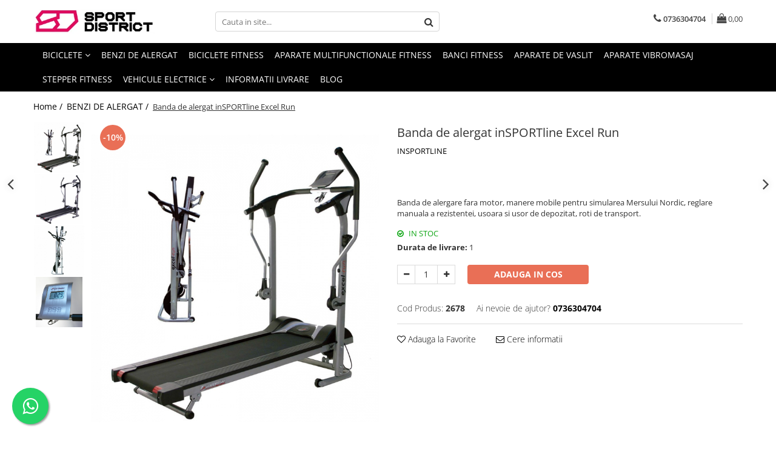

--- FILE ---
content_type: text/html; charset=UTF-8
request_url: https://www.sportdistrict.ro/benzi-de-alergat/banda-de-alergat-insportline-excel-run.html
body_size: 35109
content:
<!DOCTYPE html>

<html lang="ro-ro">

	<head>
		<meta charset="UTF-8">

		<script src="https://gomagcdn.ro/themes/fashion/js/lazysizes.min.js?v=10201350-4.243" async=""></script>

		<script>
			function g_js(callbk){typeof callbk === 'function' ? window.addEventListener("DOMContentLoaded", callbk, false) : false;}
		</script>

					<link rel="icon" sizes="48x48" href="https://gomagcdn.ro/domains/sportdistrict.ro/files/favicon/favicon1543.png">
			<link rel="apple-touch-icon" sizes="180x180" href="https://gomagcdn.ro/domains/sportdistrict.ro/files/favicon/favicon1543.png">
		
		<style>
			/*body.loading{overflow:hidden;}
			body.loading #wrapper{opacity: 0;visibility: hidden;}
			body #wrapper{opacity: 1;visibility: visible;transition:all .1s ease-out;}*/

			.main-header .main-menu{min-height:43px;}
			.-g-hide{visibility:hidden;opacity:0;}

					</style>
		
		<link rel="preconnect" href="https://gomagcdn.ro"><link rel="dns-prefetch" href="https://fonts.googleapis.com" /><link rel="dns-prefetch" href="https://fonts.gstatic.com" /><link rel="dns-prefetch" href="https://connect.facebook.net" /><link rel="dns-prefetch" href="https://www.facebook.com" /><link rel="dns-prefetch" href="https://www.googletagmanager.com" /><link rel="dns-prefetch" href="https://www.google-analytics.com" />

					<link rel="preload" as="image" href="https://gomagcdn.ro/domains/sportdistrict.ro/files/product/large/banda-de-alergat-insportline-excel-run-107-225286.jpg"   >
		
		<link rel="preload" href="https://gomagcdn.ro/themes/fashion/js/plugins.js?v=10201350-4.243" as="script">

		
					<link rel="preload" href="https://www.sportdistrict.ro/theme/default.js?v=41612729892" as="script">
				
		<link rel="preload" href="https://gomagcdn.ro/themes/fashion/js/dev.js?v=10201350-4.243" as="script">

		
					<link rel="stylesheet" href="https://gomagcdn.ro/themes/fashion/css/main-min.css?v=10201350-4.243-1" data-values='{"blockScripts": "1"}'>
		
					<link rel="stylesheet" href="https://www.sportdistrict.ro/theme/default.css?v=41612729892">
		
						<link rel="stylesheet" href="https://gomagcdn.ro/themes/fashion/css/dev-style.css?v=10201350-4.243-1">
		
		
		
		<link rel="alternate" hreflang="x-default" href="https://www.sportdistrict.ro/benzi-de-alergat/banda-de-alergat-insportline-excel-run.html">
									<!-- Google Tag Manager -->
<script>(function(w,d,s,l,i){w[l]=w[l]||[];w[l].push({'gtm.start':
new Date().getTime(),event:'gtm.js'});var f=d.getElementsByTagName(s)[0],
j=d.createElement(s),dl=l!='dataLayer'?'&l='+l:'';j.async=true;j.src=
'https://www.googletagmanager.com/gtm.js?id='+i+dl;f.parentNode.insertBefore(j,f);
})(window,document,'script','dataLayer','GTM-5J3PS9C');</script>
<!-- End Google Tag Manager -->					
		<meta name="expires" content="never">
		<meta name="revisit-after" content="1 days">
					<meta name="author" content="Gomag">
				<title>Banda de alergat inSPORTline Excel Run</title>


					<meta name="robots" content="index,follow" />
						
		<meta name="description" content="Cumpara Banda de alergat inSPORTline Excel Run de la Sportdistrict.ro! Produsul este in stoc, poti plati cu cardul pe site sau ramburs la curier. Livrarea se face rapid oriunde in tara.">
		<meta class="viewport" name="viewport" content="width=device-width, initial-scale=1.0, user-scalable=no">
							<meta property="og:description" content="Banda de alergare fara motor, manere mobile pentru simularea Mersului Nordic, reglare manuala a rezistentei, usoara si usor de depozitat, roti de transport."/>
							<meta property="og:image" content="https://gomagcdn.ro/domains/sportdistrict.ro/files/product/large/banda-de-alergat-insportline-excel-run-107-225286.jpg"/>
															<link rel="canonical" href="https://www.sportdistrict.ro/benzi-de-alergat/banda-de-alergat-insportline-excel-run.html" />
			<meta property="og:url" content="https://www.sportdistrict.ro/benzi-de-alergat/banda-de-alergat-insportline-excel-run.html"/>
						
		<meta name="distribution" content="Global">
		<meta name="owner" content="www.sportdistrict.ro">
		<meta name="publisher" content="www.sportdistrict.ro">
		<meta name="rating" content="General">
		<meta name="copyright" content="Copyright www.sportdistrict.ro 2026. All rights reserved">
		<link rel="search" href="https://www.sportdistrict.ro/opensearch.ro.xml" type="application/opensearchdescription+xml" title="Cautare"/>

		
							<script src="https://gomagcdn.ro/themes/fashion/js/jquery-2.1.4.min.js"></script>
			<script defer src="https://gomagcdn.ro/themes/fashion/js/jquery.autocomplete.js?v=20181023"></script>
			<script src="https://gomagcdn.ro/themes/fashion/js/gomag.config.js?v=10201350-4.243"></script>
			<script src="https://gomagcdn.ro/themes/fashion/js/gomag.js?v=10201350-4.243"></script>
		
													<script>
$.Gomag.bind('User/Data/AffiliateMarketing/HideTrafiLeak', function(event, data){

    $('.whatsappfloat').remove();
});
</script><script>
	(function(i,s,o,g,r,a,m){i['GoogleAnalyticsObject']=r;i[r]=i[r]||function(){
	(i[r].q=i[r].q||[]).push(arguments)},i[r].l=1*new Date();a=s.createElement(o),
	m=s.getElementsByTagName(o)[0];a.async=1;a.src=g;m.parentNode.insertBefore(a,m)
	})(window,document,'script','//www.google-analytics.com/analytics.js','ga');
	ga('create', 'UA-186892701-1', 'auto');  // Replace with your property ID.

	ga('require', 'ec');
</script>
<script>
	$.Gomag.bind('Product/Add/To/Cart/After/Listing', function gaProductAddToCartL(event, data){
		if(data.product !== undefined){

			var gaProduct = false;

			if(typeof(gaProducts) != 'undefined' && gaProducts[data.product.id] != undefined)
			{
				var gaProduct = gaProducts[data.product.id];
			}
			if(gaProduct == false)
			{
				gaProduct = {};
				gaProduct.id =  data.product.id ;
				gaProduct.name =  data.product.sku ;
				gaProduct.category = data.product.category;
				gaProduct.brand = data.product.brand;

				var variant = [];
				if(data.product.versions && data.product.versions != undefined && data.product.versions[data.product.id] != undefined && data.product.versions[data.product.id]['attributes'] != undefined && data.product.versions[data.product.id]['attributes'])
				{

					$.each(data.product.versions[data.product.id]['attributes'], function(i, v){
						variant.push(v.value);
					})
				}


				gaProduct.variant = variant.join(',');
			}

			gaProduct.price = data.product.price;
			gaProduct.quantity = data.product.productQuantity;

			ga('ec:addProduct', gaProduct);
			ga('ec:setAction', 'add');
			ga('send', 'event', 'UX', 'click', 'add to cart');     // Send data using an event.

			window.dataLayer = window.dataLayer || [];
			dataLayer.push({
				'event': 'addToCart',
				'ecommerce': {
					'add': {
					  'products': [gaProduct]
					}
				}
			});

        }
	})
	$.Gomag.bind('Product/Add/To/Cart/After/Details', function gaProductAddToCartD(event, data){

		if(data.product !== undefined){

			var gaProduct = false;
			if(
				typeof(gaProducts) != 'undefined'
				&&
				gaProducts[data.product.id] != undefined
			)
			{
				var gaProduct = gaProducts[data.product.id];
			}
			if(gaProduct == false)
			{

				gaProduct = {};
				gaProduct.id =  data.product.id ;
				gaProduct.name =   data.product.sku ;
				gaProduct.category = data.product.category;
				gaProduct.brand = data.product.brand;
				var variant = [];
				if(data.product.versions && data.product.versions != undefined && data.product.versions[data.product.id] != undefined && data.product.versions[data.product.id]['attributes'] != undefined && data.product.versions[data.product.id]['attributes'])
				{

					$.each(data.product.versions[data.product.id]['attributes'], function(i, v){
						variant.push(v.value);
					})
				}


				gaProduct.variant = variant.join(',');
				gaProduct.price = data.product.price;

			}
			gaProduct.quantity = data.product.productQuantity;

			ga('ec:addProduct', gaProduct);
			ga('ec:setAction', 'add');
			ga('send', 'event', 'UX', 'click', 'add to cart');     // Send data using an event.

			window.dataLayer = window.dataLayer || [];
			dataLayer.push({
			  'event': 'addToCart',
			  'ecommerce': {
				'add': {
				  'products': [gaProduct]
				}
			  }
			});
        }

	})
	 $.Gomag.bind('Product/Remove/From/Cart', function gaProductRemovedFromCart(event, data){
		var envData = $.Gomag.getEnvData();
		var products = envData.products;

		if(data.data.product !== undefined && products[data.data.product] !== undefined){


			var dataProduct = products[data.data.product];
			gaProduct = {};
			gaProduct.id =  dataProduct.id ;

			gaProduct.name =   dataProduct.sku ;
			gaProduct.category = dataProduct.category;
			gaProduct.brand = dataProduct.brand;
			gaProduct.price = dataProduct.price;

			var variant = [];
			if(dataProduct['version'] != undefined && dataProduct['version'])
			{

				$.each(dataProduct['version'], function(i, v){
					variant.push(v.value);
				})
			}


			gaProduct.variant = variant.join(',');
			gaProduct.quantity = data.data.quantity;
			ga('ec:addProduct', gaProduct);
			ga('ec:setAction', 'remove');
			ga('send', 'event', 'UX', 'click', 'remove from cart');
			window.dataLayer = window.dataLayer || [];
			dataLayer.push({
				  'event': 'removeFromCart',
				  'ecommerce': {
					'remove': {                               // 'remove' actionFieldObject measures.
					  'products': [gaProduct]
					}
				  }
				});
        }

	});

	 $.Gomag.bind('Cart/Quantity/Update', function gaCartQuantityUpdate(event, data){
		var envData = $.Gomag.getEnvData();
		var products = envData.products;
		if(!data.data.finalQuantity || !data.data.initialQuantity)
		{
			return false;
		}
		var dataProduct = products[data.data.product];
		gaProduct = {};
		gaProduct.id =  dataProduct.id ;
		gaProduct.name =   dataProduct.sku ;
		gaProduct.category = dataProduct.category;
		gaProduct.brand = dataProduct.brand;
		gaProduct.price = dataProduct.price;
		var variant = [];
		if(dataProduct['version'] != undefined && dataProduct['version'])
		{

			$.each(dataProduct['version'], function(i, v){
				variant.push(v.value);
			})
		}
		gaProduct.variant = variant.join(',');
		var type = 'addToCart';

		if(parseFloat(data.data.initialQuantity) > parseFloat(data.data.finalQuantity))
		{
			var quantity = parseFloat(data.data.initialQuantity) - parseFloat(data.data.finalQuantity);
			gaProduct.quantity = quantity;

			ga('ec:addProduct', gaProduct);
			ga('ec:setAction', 'remove');
			ga('send', 'event', 'UX', 'click', 'remove from cart');
			window.dataLayer = window.dataLayer || [];
			dataLayer.push({
				  'event': 'removeFromCart',
				  'ecommerce': {
					'remove': {                               // 'remove' actionFieldObject measures.
					  'products': [gaProduct]
					}
				  }
				});
		}
		else if(parseFloat(data.data.initialQuantity) < parseFloat(data.data.finalQuantity))
		{
			var quantity = parseFloat(data.data.finalQuantity) - parseFloat(data.data.initialQuantity);
			gaProduct.quantity = quantity;

			ga('ec:addProduct', gaProduct);
			ga('ec:setAction', 'add');
			ga('send', 'event', 'UX', 'click', 'add to cart');     // Send data using an event.

			window.dataLayer = window.dataLayer || [];
			dataLayer.push({
			  'event': 'addToCart',
			  'ecommerce': {
				'add': {
				  'products': [gaProduct]
				}
			  }
			});
		}

	});
$.Gomag.bind('Product/Box/Click', function enhancedAnalytics(queue){
		$.Gomag.asyncClickBlock(queue);
		if(
			typeof(gaProducts) != 'undefined'
			&&
			gaProducts[queue.data.product] != undefined
		)
		{
			var clickProduct = gaProducts[queue.data.product];
		}
		else
		{
			var clickProduct = {};
			var productId = queue.data.product;

			var envData = $.Gomag.getEnvData();
			var products = envData.products;

			if(products[productId] !== undefined){

				var dataProduct = products[productId];

				clickProduct.list = 'homepage';
				clickProduct.position = '0';
				clickProduct.name =  dataProduct.sku ;
				clickProduct.id = dataProduct.id;
				clickProduct.price = dataProduct.price;
				clickProduct.brand = dataProduct.brand;
				clickProduct.category = dataProduct.category;
				clickProduct.variant = '';
			}
		}
		window.dataLayer = window.dataLayer || [];

		dataLayer.push({
			'event': 'productClick',
			'ecommerce': {
			  'click': {
				'actionField': {'list': 'Search'},      // Optional list property.
				'products': [clickProduct]
			   }
			 },
			 'eventCallback': function() {
			   return false;
			 }
		  });

		ga('ec:addProduct', clickProduct);
		ga('ec:setAction', 'click', {list: 'Search'});

		  // Send click with an event, then send user to product page.
		  ga('send', 'event', 'UX', 'click', 'Results', {
			useBeacon: true,
			hitCallback: function() {
				$.Gomag.asyncClickComplete(queue);
			},
			hitCallbackFail: function()
			{
				$.Gomag.asyncClickComplete(queue);
			}
		  });
		setTimeout(function(){ $.Gomag.asyncClickComplete(queue);}, 200);
	});
</script>
<script>
function gmsc(name, value)
{
	if(value != undefined && value)
	{
		var expires = new Date();
		expires.setTime(expires.getTime() + parseInt(3600*24*1000*90));
		document.cookie = encodeURIComponent(name) + "=" + encodeURIComponent(value) + '; expires='+ expires.toUTCString() + "; path=/";
	}
}
let gmqs = window.location.search;
let gmup = new URLSearchParams(gmqs);
gmsc('g_sc', gmup.get('shop_campaign'));
gmsc('shop_utm_campaign', gmup.get('utm_campaign'));
gmsc('shop_utm_medium', gmup.get('utm_medium'));
gmsc('shop_utm_source', gmup.get('utm_source'));
</script>

<script type="text/javascript" src="//t.profitshare.ro/files_shared/tr/5dC.js"></script><script>
	$(document).ready(function(){
		if(document.cookie.indexOf('click_code=') !== -1){
			$('.help-phone').remove();
			$('.contact-header').remove();
			$('.support-contact:first-of-type').remove();
			$('.contactPhone').remove();
			$('.-g-whatsapp').remove();
			$.Gomag.trigger('User/Data/AffiliateMarketing/HideTrafiLeak');
		}
	})
</script><!-- Facebook Pixel Code -->
				<script>
				!function(f,b,e,v,n,t,s){if(f.fbq)return;n=f.fbq=function(){n.callMethod?
				n.callMethod.apply(n,arguments):n.queue.push(arguments)};if(!f._fbq)f._fbq=n;
				n.push=n;n.loaded=!0;n.version="2.0";n.queue=[];t=b.createElement(e);t.async=!0;
				t.src=v;s=b.getElementsByTagName(e)[0];s.parentNode.insertBefore(t,s)}(window,
				document,"script","//connect.facebook.net/en_US/fbevents.js");

				fbq("init", "428941515044833");
				fbq("track", "PageView");</script>
				<!-- End Facebook Pixel Code -->
				<script>
				$.Gomag.bind('User/Ajax/Data/Loaded', function(event, data){
					if(data != undefined && data.data != undefined)
					{
						var eventData = data.data;
						if(eventData.facebookUserData != undefined)
						{
							$('body').append(eventData.facebookUserData);
						}
					}
				})
				</script>
				<meta name="facebook-domain-verification" content="p5ymi8gqfom34hh4cyyyzygc0tdv4x" />					
		
	</head>

	<body class="" style="">

		<script >
			function _addCss(url, attribute, value, loaded){
				var _s = document.createElement('link');
				_s.rel = 'stylesheet';
				_s.href = url;
				_s.type = 'text/css';
				if(attribute)
				{
					_s.setAttribute(attribute, value)
				}
				if(loaded){
					_s.onload = function(){
						var dom = document.getElementsByTagName('body')[0];
						//dom.classList.remove('loading');
					}
				}
				var _st = document.getElementsByTagName('link')[0];
				_st.parentNode.insertBefore(_s, _st);
			}
			//_addCss('https://fonts.googleapis.com/css2?family=Open+Sans:ital,wght@0,300;0,400;0,600;0,700;1,300;1,400&display=swap');
			_addCss('https://gomagcdn.ro/themes/_fonts/Open-Sans.css');

		</script>
		<script>
				/*setTimeout(
				  function()
				  {
				   document.getElementsByTagName('body')[0].classList.remove('loading');
				  }, 1000);*/
		</script>
									<script type="text/javascript">
	var _ps_tgt = {a:"db1162c56479b9ba09d8496c36d990b3155d8e00973ae8c7faef62cdb75efbad6459bf158d2ec91b", pc:"2678", pp:"1421.0000", cc:"1", bc:"15"};
	$(document).ready(function() {
		(function () {
			var s = document.createElement("script");
			s.type = "text/javascript";
			s.async = "async";
			s.src = "//profitshare.ro/tgt/js/";
			document.body.appendChild(s);
		})();
	});	
</script>
<!-- Google Tag Manager (noscript) -->
<noscript><iframe src="https://www.googletagmanager.com/ns.html?id=GTM-5J3PS9C"
height="0" width="0" style="display:none;visibility:hidden"></iframe></noscript>
<!-- End Google Tag Manager (noscript) -->					
		
		<div id="wrapper">
			<!-- BLOCK:510f7f3347bda9ca5e5f0d68ff040668 start -->
<div id="_cartSummary" class="hide"></div>

<script >
	$(document).ready(function() {

		$(document).on('keypress', '.-g-input-loader', function(){
			$(this).addClass('-g-input-loading');
		})

		$.Gomag.bind('Product/Add/To/Cart/After', function(eventResponse, properties)
		{
									var data = JSON.parse(properties.data);
			$('.q-cart').html(data.quantity);
			if(parseFloat(data.quantity) > 0)
			{
				$('.q-cart').removeClass('hide');
			}
			else
			{
				$('.q-cart').addClass('hide');
			}
			$('.cartPrice').html(data.subtotal + ' ' + data.currency);
			$('.cartProductCount').html(data.quantity);


		})
		$('#_cartSummary').on('updateCart', function(event, cart) {
			var t = $(this);

			$.get('https://www.sportdistrict.ro/cart-update', {
				cart: cart
			}, function(data) {

				$('.q-cart').html(data.quantity);
				if(parseFloat(data.quantity) > 0)
				{
					$('.q-cart').removeClass('hide');
				}
				else
				{
					$('.q-cart').addClass('hide');
				}
				$('.cartPrice').html(data.subtotal + ' ' + data.currency);
				$('.cartProductCount').html(data.quantity);
			}, 'json');
			window.ga = window.ga || function() {
				(ga.q = ga.q || []).push(arguments)
			};
			ga('send', 'event', 'Buton', 'Click', 'Adauga_Cos');
		});

		if(window.gtag_report_conversion) {
			$(document).on("click", 'li.phone-m', function() {
				var phoneNo = $('li.phone-m').children( "a").attr('href');
				gtag_report_conversion(phoneNo);
			});

		}

	});
</script>



<header class="main-header container-bg clearfix" data-block="headerBlock">
	<div class="discount-tape container-h full -g-hide" id="_gomagHellobar"></div>

		
	<div class="top-head-bg container-h full">

		<div class="top-head container-h">
			<div class="row">
				<div class="col-md-3 col-sm-3 col-xs-5 logo-h">
					
	<a href="https://www.sportdistrict.ro" id="logo" data-pageId="2">
		<img src="https://gomagcdn.ro/domains/wwwsportdistrictro/files/company/sd2-1759331997.png" fetchpriority="high" class="img-responsive" alt="SportDistrict.ro" title="SportDistrict.ro" width="200" height="50" style="width:auto;">
	</a>
				</div>
				<div class="col-md-4 col-sm-4 col-xs-7 main search-form-box">
					
<form name="search-form" class="search-form" action="https://www.sportdistrict.ro/produse" id="_searchFormMainHeader">

	<input id="_autocompleteSearchMainHeader" name="c" class="input-placeholder -g-input-loader" type="text" placeholder="Cauta in site..." aria-label="Search"  value="">
	<button id="_doSearch" class="search-button" aria-hidden="true">
		<i class="fa fa-search" aria-hidden="true"></i>
	</button>

				<script >
			$(document).ready(function() {

				$('#_autocompleteSearchMainHeader').autocomplete({
					serviceUrl: 'https://www.sportdistrict.ro/autocomplete',
					minChars: 2,
					deferRequestBy: 700,
					appendTo: '#_searchFormMainHeader',
					width: parseInt($('#_doSearch').offset().left) - parseInt($('#_autocompleteSearchMainHeader').offset().left),
					formatResult: function(suggestion, currentValue) {
						return suggestion.value;
					},
					onSelect: function(suggestion) {
						$(this).val(suggestion.data);
					},
					onSearchComplete: function(suggestion) {
						$(this).removeClass('-g-input-loading');
					}
				});
				$(document).on('click', '#_doSearch', function(e){
					e.preventDefault();
					if($('#_autocompleteSearchMainHeader').val() != '')
					{
						$('#_searchFormMainHeader').submit();
					}
				})
			});
		</script>
	

</form>
				</div>
				<div class="col-md-5 col-sm-5 acount-section">
					
<ul>
	<li class="search-m hide">
		<a href="#" class="-g-no-url" aria-label="Cauta in site..." data-pageId="">
			<i class="fa fa-search search-open" aria-hidden="true"></i>
			<i style="display:none" class="fa fa-times search-close" aria-hidden="true"></i>
		</a>
	</li>
	<li class="-g-user-icon -g-user-icon-empty">
			
	</li>
	
				<li class="contact-header">
			<a href="tel:0736304704" aria-label="Contacteaza-ne" data-pageId="3">
				<i class="fa fa-phone" aria-hidden="true"></i>
								<span>0736304704</span>
			</a>
		</li>
			<li class="wishlist-header hide">
		<a href="https://www.sportdistrict.ro/wishlist" aria-label="Wishlist" data-pageId="28">
			<span class="-g-wishlist-product-count -g-hide"></span>
			<i class="fa fa-heart-o" aria-hidden="true"></i>
			<span class="">Favorite</span>
		</a>
	</li>
	<li class="cart-header-btn cart">
		<a class="cart-drop _showCartHeader" href="https://www.sportdistrict.ro/cos-de-cumparaturi" aria-label="Cos de cumparaturi">
			<span class="q-cart hide">0</span>
			<i class="fa fa-shopping-bag" aria-hidden="true"></i>
			<span class="count cartPrice">0,00
				
			</span>
		</a>
					<div class="cart-dd  _cartShow cart-closed"></div>
			</li>

	</ul>

	<script>
		$(document).ready(function() {
			//Cart
							$('.cart').mouseenter(function() {
					$.Gomag.showCartSummary('div._cartShow');
				}).mouseleave(function() {
					$.Gomag.hideCartSummary('div._cartShow');
					$('div._cartShow').removeClass('cart-open');
				});
						$(document).on('click', '.dropdown-toggle', function() {
				window.location = $(this).attr('href');
			})
		})
	</script>

				</div>
			</div>
		</div>
	</div>


<div id="navigation">
	<nav id="main-menu" class="main-menu container-h full clearfix">
		<a href="#" class="menu-trg -g-no-url" title="Produse">
			<span>&nbsp;</span>
		</a>
		
<div class="container-h nav-menu-hh clearfix">

	<!-- BASE MENU -->
	<ul class="
			nav-menu base-menu container-h
			
			
		">

		

			
		<li class="menu-drop __GomagMM ">
							<a
					href="https://www.sportdistrict.ro/biciclete"
					class="  "
					rel="  "
					
					title="BICICLETE"
					data-Gomag=''
					data-block-name="mainMenuD0"
					data-pageId= "21"
					data-block="mainMenuD">
											<span class="list">BICICLETE</span>
						<i class="fa fa-angle-down"></i>
				</a>

									<div class="menu-dd">
										<ul class="drop-list clearfix w100">
																																						<li class="fl">
										<div class="col">
											<p class="title">
												<a
												href="https://www.sportdistrict.ro/biciclete-de-munte"
												class="title    "
												rel="  "
												
												title="Biciclete de munte"
												data-Gomag=''
												data-block-name="mainMenuD1"
												data-block="mainMenuD"
												data-pageId= "80"
												>
																										Biciclete de munte
												</a>
											</p>
																						
										</div>
									</li>
																																<li class="fl">
										<div class="col">
											<p class="title">
												<a
												href="https://www.sportdistrict.ro/biciclete-de-oras"
												class="title    "
												rel="  "
												
												title="Biciclete de oras"
												data-Gomag=''
												data-block-name="mainMenuD1"
												data-block="mainMenuD"
												data-pageId= "80"
												>
																										Biciclete de oras
												</a>
											</p>
																						
										</div>
									</li>
																																<li class="fl">
										<div class="col">
											<p class="title">
												<a
												href="https://www.sportdistrict.ro/biciclete-copii"
												class="title    "
												rel="  "
												
												title="Biciclete copii"
												data-Gomag=''
												data-block-name="mainMenuD1"
												data-block="mainMenuD"
												data-pageId= "80"
												>
																										Biciclete copii
												</a>
											</p>
																						
										</div>
									</li>
																																<li class="fl">
										<div class="col">
											<p class="title">
												<a
												href="https://www.sportdistrict.ro/biciclete-de-dama"
												class="title    "
												rel="  "
												
												title="Biciclete de dama"
												data-Gomag=''
												data-block-name="mainMenuD1"
												data-block="mainMenuD"
												data-pageId= "80"
												>
																										Biciclete de dama
												</a>
											</p>
																						
										</div>
									</li>
																																<li class="fl">
										<div class="col">
											<p class="title">
												<a
												href="https://www.sportdistrict.ro/biciclete-pliabile"
												class="title    "
												rel="  "
												
												title="Biciclete pliabile"
												data-Gomag=''
												data-block-name="mainMenuD1"
												data-block="mainMenuD"
												data-pageId= "80"
												>
																										Biciclete pliabile
												</a>
											</p>
																						
										</div>
									</li>
																																<li class="fl">
										<div class="col">
											<p class="title">
												<a
												href="https://www.sportdistrict.ro/biciclete-fat-bike"
												class="title    "
												rel="  "
												
												title="Biciclete fat bike"
												data-Gomag=''
												data-block-name="mainMenuD1"
												data-block="mainMenuD"
												data-pageId= "80"
												>
																										Biciclete fat bike
												</a>
											</p>
																						
										</div>
									</li>
																																<li class="fl">
										<div class="col">
											<p class="title">
												<a
												href="https://www.sportdistrict.ro/biciclete-de-sosea"
												class="title    "
												rel="  "
												
												title="Biciclete de sosea"
												data-Gomag=''
												data-block-name="mainMenuD1"
												data-block="mainMenuD"
												data-pageId= "80"
												>
																										Biciclete de sosea
												</a>
											</p>
																						
										</div>
									</li>
																																<li class="fl">
										<div class="col">
											<p class="title">
												<a
												href="https://www.sportdistrict.ro/biciclete-electrice-2"
												class="title    "
												rel="  "
												
												title="Biciclete electrice"
												data-Gomag=''
												data-block-name="mainMenuD1"
												data-block="mainMenuD"
												data-pageId= "80"
												>
																										Biciclete electrice
												</a>
											</p>
																						
										</div>
									</li>
																													</ul>
																	</div>
									
		</li>
		
		<li class="menu-drop __GomagMM ">
								<a
						href="https://www.sportdistrict.ro/benzi-de-alergat"
						class="    "
						rel="  "
						
						title="BENZI DE ALERGAT"
						data-Gomag=''
						data-block-name="mainMenuD0"  data-block="mainMenuD" data-pageId= "1">
												<span class="list">BENZI DE ALERGAT</span>
					</a>
				
		</li>
		
		<li class="menu-drop __GomagMM ">
								<a
						href="https://www.sportdistrict.ro/biciclete-fitness"
						class="    "
						rel="  "
						
						title="BICICLETE FITNESS"
						data-Gomag=''
						data-block-name="mainMenuD0"  data-block="mainMenuD" data-pageId= "2">
												<span class="list">BICICLETE FITNESS</span>
					</a>
				
		</li>
		
		<li class="menu-drop __GomagMM ">
								<a
						href="https://www.sportdistrict.ro/aparate-multifunctionale-fitness"
						class="    "
						rel="  "
						
						title="APARATE MULTIFUNCTIONALE FITNESS"
						data-Gomag=''
						data-block-name="mainMenuD0"  data-block="mainMenuD" data-pageId= "3">
												<span class="list">APARATE MULTIFUNCTIONALE FITNESS</span>
					</a>
				
		</li>
		
		<li class="menu-drop __GomagMM ">
								<a
						href="https://www.sportdistrict.ro/banci-fitness"
						class="    "
						rel="  "
						
						title="BANCI FITNESS"
						data-Gomag=''
						data-block-name="mainMenuD0"  data-block="mainMenuD" data-pageId= "4">
												<span class="list">BANCI FITNESS</span>
					</a>
				
		</li>
		
		<li class="menu-drop __GomagMM ">
								<a
						href="https://www.sportdistrict.ro/aparate-de-vaslit"
						class="    "
						rel="  "
						
						title="APARATE DE VASLIT"
						data-Gomag=''
						data-block-name="mainMenuD0"  data-block="mainMenuD" data-pageId= "5">
												<span class="list">APARATE DE VASLIT</span>
					</a>
				
		</li>
		
		<li class="menu-drop __GomagMM ">
								<a
						href="https://www.sportdistrict.ro/aparate-vibromasaj"
						class="    "
						rel="  "
						
						title="APARATE VIBROMASAJ"
						data-Gomag=''
						data-block-name="mainMenuD0"  data-block="mainMenuD" data-pageId= "7">
												<span class="list">APARATE VIBROMASAJ</span>
					</a>
				
		</li>
		
		<li class="menu-drop __GomagMM ">
								<a
						href="https://www.sportdistrict.ro/stepper-fitness"
						class="    "
						rel="  "
						
						title="STEPPER FITNESS"
						data-Gomag=''
						data-block-name="mainMenuD0"  data-block="mainMenuD" data-pageId= "9">
												<span class="list">STEPPER FITNESS</span>
					</a>
				
		</li>
		
		<li class="menu-drop __GomagMM ">
							<a
					href="https://www.sportdistrict.ro/vehicule-electrice"
					class="  "
					rel="  "
					
					title="VEHICULE ELECTRICE"
					data-Gomag=''
					data-block-name="mainMenuD0"
					data-pageId= "10"
					data-block="mainMenuD">
											<span class="list">VEHICULE ELECTRICE</span>
						<i class="fa fa-angle-down"></i>
				</a>

									<div class="menu-dd">
										<ul class="drop-list clearfix w100">
																																						<li class="fl">
										<div class="col">
											<p class="title">
												<a
												href="https://www.sportdistrict.ro/carturi-electrice"
												class="title    "
												rel="  "
												
												title="Carturi electrice"
												data-Gomag=''
												data-block-name="mainMenuD1"
												data-block="mainMenuD"
												data-pageId= "80"
												>
																										Carturi electrice
												</a>
											</p>
																						
										</div>
									</li>
																																<li class="fl">
										<div class="col">
											<p class="title">
												<a
												href="https://www.sportdistrict.ro/longboard-electric"
												class="title    "
												rel="  "
												
												title="Longboard electric"
												data-Gomag=''
												data-block-name="mainMenuD1"
												data-block="mainMenuD"
												data-pageId= "80"
												>
																										Longboard electric
												</a>
											</p>
																						
										</div>
									</li>
																																<li class="fl">
										<div class="col">
											<p class="title">
												<a
												href="https://www.sportdistrict.ro/skateboard-electric"
												class="title    "
												rel="  "
												
												title="Skateboard electric"
												data-Gomag=''
												data-block-name="mainMenuD1"
												data-block="mainMenuD"
												data-pageId= "80"
												>
																										Skateboard electric
												</a>
											</p>
																						
										</div>
									</li>
																																<li class="fl">
										<div class="col">
											<p class="title">
												<a
												href="https://www.sportdistrict.ro/role-electrice"
												class="title    "
												rel="  "
												
												title="Role electrice"
												data-Gomag=''
												data-block-name="mainMenuD1"
												data-block="mainMenuD"
												data-pageId= "80"
												>
																										Role electrice
												</a>
											</p>
																						
										</div>
									</li>
																																<li class="fl">
										<div class="col">
											<p class="title">
												<a
												href="https://www.sportdistrict.ro/triciclete-electrice"
												class="title    "
												rel="  "
												
												title="Triciclete electrice"
												data-Gomag=''
												data-block-name="mainMenuD1"
												data-block="mainMenuD"
												data-pageId= "80"
												>
																										Triciclete electrice
												</a>
											</p>
																						
										</div>
									</li>
																																<li class="fl">
										<div class="col">
											<p class="title">
												<a
												href="https://www.sportdistrict.ro/motociclete-electrice"
												class="title    "
												rel="  "
												
												title="Motociclete electrice"
												data-Gomag=''
												data-block-name="mainMenuD1"
												data-block="mainMenuD"
												data-pageId= "80"
												>
																										Motociclete electrice
												</a>
											</p>
																						
										</div>
									</li>
																																<li class="fl">
										<div class="col">
											<p class="title">
												<a
												href="https://www.sportdistrict.ro/hoverboard"
												class="title    "
												rel="  "
												
												title="Hoverboard"
												data-Gomag=''
												data-block-name="mainMenuD1"
												data-block="mainMenuD"
												data-pageId= "80"
												>
																										Hoverboard
												</a>
											</p>
																						
										</div>
									</li>
																																<li class="fl">
										<div class="col">
											<p class="title">
												<a
												href="https://www.sportdistrict.ro/biciclete-electrice"
												class="title    "
												rel="  "
												
												title="Biciclete electrice"
												data-Gomag=''
												data-block-name="mainMenuD1"
												data-block="mainMenuD"
												data-pageId= "80"
												>
																										Biciclete electrice
												</a>
											</p>
																						
										</div>
									</li>
																																<li class="fl">
										<div class="col">
											<p class="title">
												<a
												href="https://www.sportdistrict.ro/trotinete-electrice"
												class="title    "
												rel="  "
												
												title="Trotinete electrice"
												data-Gomag=''
												data-block-name="mainMenuD1"
												data-block="mainMenuD"
												data-pageId= "80"
												>
																										Trotinete electrice
												</a>
											</p>
																						
										</div>
									</li>
																													</ul>
																	</div>
									
		</li>
						
		

	
		<li class="menu-drop __GomagSM   ">

			<a
				href="https://www.sportdistrict.ro/livrare"
				rel="  "
				
				title="Informatii Livrare"
				data-Gomag=''
				data-block="mainMenuD"
				data-pageId= "8"
				class=" "
			>
								Informatii Livrare
							</a>
					</li>
	
		<li class="menu-drop __GomagSM   ">

			<a
				href="https://www.sportdistrict.ro/blog"
				rel="  "
				
				title="Blog"
				data-Gomag=''
				data-block="mainMenuD"
				data-pageId= "85"
				class=" "
			>
								Blog
							</a>
					</li>
	
		
	</ul> <!-- end of BASE MENU -->

</div>		<ul class="mobile-icon fr">

							<li class="phone-m">
					<a href="tel:0736304704" title="Contacteaza-ne">
												<i class="fa fa-phone" aria-hidden="true"></i>
					</a>
				</li>
									<li class="user-m -g-user-icon -g-user-icon-empty">
			</li>
			<li class="wishlist-header-m hide">
				<a href="https://www.sportdistrict.ro/wishlist">
					<span class="-g-wishlist-product-count"></span>
					<i class="fa fa-heart-o" aria-hidden="true"></i>

				</a>
			</li>
			<li class="cart-m">
				<a href="https://www.sportdistrict.ro/cos-de-cumparaturi">
					<span class="q-cart hide">0</span>
					<i class="fa fa-shopping-bag" aria-hidden="true"></i>
				</a>
			</li>
			<li class="search-m">
				<a href="#" class="-g-no-url" aria-label="Cauta in site...">
					<i class="fa fa-search search-open" aria-hidden="true"></i>
					<i style="display:none" class="fa fa-times search-close" aria-hidden="true"></i>
				</a>
			</li>
					</ul>
	</nav>
	<!-- end main-nav -->

	<div style="display:none" class="search-form-box search-toggle">
		<form name="search-form" class="search-form" action="https://www.sportdistrict.ro/produse" id="_searchFormMobileToggle">
			<input id="_autocompleteSearchMobileToggle" name="c" class="input-placeholder -g-input-loader" type="text" autofocus="autofocus" value="" placeholder="Cauta in site..." aria-label="Search">
			<button id="_doSearchMobile" class="search-button" aria-hidden="true">
				<i class="fa fa-search" aria-hidden="true"></i>
			</button>

										<script >
					$(document).ready(function() {
						$('#_autocompleteSearchMobileToggle').autocomplete({
							serviceUrl: 'https://www.sportdistrict.ro/autocomplete',
							minChars: 2,
							deferRequestBy: 700,
							appendTo: '#_searchFormMobileToggle',
							width: parseInt($('#_doSearchMobile').offset().left) - parseInt($('#_autocompleteSearchMobileToggle').offset().left),
							formatResult: function(suggestion, currentValue) {
								return suggestion.value;
							},
							onSelect: function(suggestion) {
								$(this).val(suggestion.data);
							},
							onSearchComplete: function(suggestion) {
								$(this).removeClass('-g-input-loading');
							}
						});

						$(document).on('click', '#_doSearchMobile', function(e){
							e.preventDefault();
							if($('#_autocompleteSearchMobileToggle').val() != '')
							{
								$('#_searchFormMobileToggle').submit();
							}
						})
					});
				</script>
			
		</form>
	</div>
</div>

</header>
<!-- end main-header --><!-- BLOCK:510f7f3347bda9ca5e5f0d68ff040668 end -->
			
<script >
	$.Gomag.bind('Product/Add/To/Cart/Validate', function(response, isValid)
	{
		$($GomagConfig.versionAttributesName).removeClass('versionAttributeError');

		if($($GomagConfig.versionAttributesSelectSelector).length && !$($GomagConfig.versionAttributesSelectSelector).val())
		{

			if ($($GomagConfig.versionAttributesHolder).position().top < jQuery(window).scrollTop()){
				//scroll up
				 $([document.documentElement, document.body]).animate({
					scrollTop: $($GomagConfig.versionAttributesHolder).offset().top - 55
				}, 1000, function() {
					$($GomagConfig.versionAttributesName).addClass('versionAttributeError');
				});
			}
			else if ($($GomagConfig.versionAttributesHolder).position().top + $($GomagConfig.versionAttributesHolder).height() >
				$(window).scrollTop() + (
					window.innerHeight || document.documentElement.clientHeight
				)) {
				//scroll down
				$('html,body').animate({
					scrollTop: $($GomagConfig.versionAttributesHolder).position().top - (window.innerHeight || document.documentElement.clientHeight) + $($GomagConfig.versionAttributesHolder).height() -55 }, 1000, function() {
					$($GomagConfig.versionAttributesName).addClass('versionAttributeError');
				}
				);
			}
			else{
				$($GomagConfig.versionAttributesName).addClass('versionAttributeError');
			}

			isValid.noError = false;
		}
		if($($GomagConfig.versionAttributesSelector).length && !$('.'+$GomagConfig.versionAttributesActiveSelectorClass).length)
		{

			if ($($GomagConfig.versionAttributesHolder).position().top < jQuery(window).scrollTop()){
				//scroll up
				 $([document.documentElement, document.body]).animate({
					scrollTop: $($GomagConfig.versionAttributesHolder).offset().top - 55
				}, 1000, function() {
					$($GomagConfig.versionAttributesName).addClass('versionAttributeError');
				});
			}
			else if ($($GomagConfig.versionAttributesHolder).position().top + $($GomagConfig.versionAttributesHolder).height() >
				$(window).scrollTop() + (
					window.innerHeight || document.documentElement.clientHeight
				)) {
				//scroll down
				$('html,body').animate({
					scrollTop: $($GomagConfig.versionAttributesHolder).position().top - (window.innerHeight || document.documentElement.clientHeight) + $($GomagConfig.versionAttributesHolder).height() -55 }, 1000, function() {
					$($GomagConfig.versionAttributesName).addClass('versionAttributeError');
				}
				);
			}
			else{
				$($GomagConfig.versionAttributesName).addClass('versionAttributeError');
			}

			isValid.noError = false;
		}
	});
	$.Gomag.bind('Page/Load', function removeSelectedVersionAttributes(response, settings) {
		/* remove selection for versions */
		if((settings.doNotSelectVersion != undefined && settings.doNotSelectVersion === true) && $($GomagConfig.versionAttributesSelector).length && !settings.reloadPageOnVersionClick) {
			$($GomagConfig.versionAttributesSelector).removeClass($GomagConfig.versionAttributesActiveSelectorClass);
		}

		if((settings.doNotSelectVersion != undefined && settings.doNotSelectVersion === true) && $($GomagConfig.versionAttributesSelectSelector).length) {
			var selected = settings.reloadPageOnVersionClick != undefined && settings.reloadPageOnVersionClick ? '' : 'selected="selected"';

			$($GomagConfig.versionAttributesSelectSelector).prepend('<option value="" ' + selected + '>Selectati</option>');
		}
	});
	$(document).ready(function() {
		function is_touch_device2() {
			return (('ontouchstart' in window) || (navigator.MaxTouchPoints > 0) || (navigator.msMaxTouchPoints > 0));
		};

		
		$.Gomag.bind('Product/Details/After/Ajax/Load', function(e, payload)
		{
			let reinit = payload.reinit;
			let response = payload.response;

			if(reinit){
				$('.thumb-h:not(.horizontal):not(.vertical)').insertBefore('.vertical-slide-img');

				var hasThumb = $('.thumb-sld').length > 0;

				$('.prod-lg-sld:not(.disabled)').slick({
					slidesToShow: 1,
					slidesToScroll: 1,
					//arrows: false,
					fade: true,
					//cssEase: 'linear',
					dots: true,
					infinite: false,
					draggable: false,
					dots: true,
					//adaptiveHeight: true,
					asNavFor: hasThumb ? '.thumb-sld' : null
				/*}).on('afterChange', function(event, slick, currentSlide, nextSlide){
					if($( window ).width() > 800 ){

						$('.zoomContainer').remove();
						$('#img_0').removeData('elevateZoom');
						var source = $('#img_'+currentSlide).attr('data-src');
						var fullImage = $('#img_'+currentSlide).attr('data-full-image');
						$('.swaped-image').attr({
							//src:source,
							"data-zoom-image":fullImage
						});
						$('.zoomWindowContainer div').stop().css("background-image","url("+ fullImage +")");
						$("#img_"+currentSlide).elevateZoom({responsive: true});
					}*/
				});

				if($( window ).width() < 767 ){
					$('.prod-lg-sld.disabled').slick({
						slidesToShow: 1,
						slidesToScroll: 1,
						fade: true,
						dots: true,
						infinite: false,
						draggable: false,
						dots: true,
					});
				}

				$('.prod-lg-sld.slick-slider').slick('resize');

				//PRODUCT THUMB SLD
				if ($('.thumb-h.horizontal').length){
					$('.thumb-sld').slick({
						vertical: false,
						slidesToShow: 6,
						slidesToScroll: 1,
						asNavFor: '.prod-lg-sld',
						dots: false,
						infinite: false,
						//centerMode: true,
						focusOnSelect: true
					});
				} else if ($('.thumb-h').length) {
					$('.thumb-sld').slick({
						vertical: true,
						slidesToShow: 4,
						slidesToScroll: 1,
						asNavFor: '.prod-lg-sld',
						dots: false,
						infinite: false,
						draggable: false,
						swipe: false,
						//adaptiveHeight: true,
						//centerMode: true,
						focusOnSelect: true
					});
				}

				if($.Gomag.isMobile()){
					$($GomagConfig.bannerDesktop).remove()
					$($GomagConfig.bannerMobile).removeClass('hideSlide');
				} else {
					$($GomagConfig.bannerMobile).remove()
					$($GomagConfig.bannerDesktop).removeClass('hideSlide');
				}
			}

			$.Gomag.trigger('Product/Details/After/Ajax/Load/Complete', {'response':response});
		});

		$.Gomag.bind('Product/Details/After/Ajax/Response', function(e, payload)
		{
			let response = payload.response;
			let data = payload.data;
			let reinitSlider = false;

			if (response.title) {
				let $content = $('<div>').html(response.title);
				let title = $($GomagConfig.detailsProductTopHolder).find($GomagConfig.detailsProductTitleHolder).find('.title > span');
				let newTitle = $content.find('.title > span');
				if(title.text().trim().replace(/\s+/g, ' ') != newTitle.text().trim().replace(/\s+/g, ' ')){
					$.Gomag.fadeReplace(title,newTitle);
				}

				let brand = $($GomagConfig.detailsProductTopHolder).find($GomagConfig.detailsProductTitleHolder).find('.brand-detail');
				let newBrand = $content.find('.brand-detail');
				if(brand.text().trim().replace(/\s+/g, ' ') != newBrand.text().trim().replace(/\s+/g, ' ')){
					$.Gomag.fadeReplace(brand,newBrand);
				}

				let review = $($GomagConfig.detailsProductTopHolder).find($GomagConfig.detailsProductTitleHolder).find('.__reviewTitle');
				let newReview = $content.find('.__reviewTitle');
				if(review.text().trim().replace(/\s+/g, ' ') != newReview.text().trim().replace(/\s+/g, ' ')){
					$.Gomag.fadeReplace(review,newReview);
				}
			}

			if (response.images) {
				let $content = $('<div>').html(response.images);
				var imagesHolder = $($GomagConfig.detailsProductTopHolder).find($GomagConfig.detailsProductImagesHolder);
				var images = [];
				imagesHolder.find('img').each(function() {
					var dataSrc = $(this).attr('data-src');
					if (dataSrc) {
						images.push(dataSrc);
					}
				});

				var newImages = [];
				$content.find('img').each(function() {
					var dataSrc = $(this).attr('data-src');
					if (dataSrc) {
						newImages.push(dataSrc);
					}
				});

				if(!$content.find('.thumb-h.horizontal').length && imagesHolder.find('.thumb-h.horizontal').length){
					$content.find('.thumb-h').addClass('horizontal');
				}
				
				const newTop  = $content.find('.product-icon-box:not(.bottom)').first();
				const oldTop  = imagesHolder.find('.product-icon-box:not(.bottom)').first();

				if (newTop.length && oldTop.length && (newTop.prop('outerHTML') !== oldTop.prop('outerHTML'))) {
					oldTop.replaceWith(newTop.clone());
				}
				
				const newBottom = $content.find('.product-icon-box.bottom').first();
				const oldBottom = imagesHolder.find('.product-icon-box.bottom').first();

				if (newBottom.length && oldBottom.length && (newBottom.prop('outerHTML') !== oldBottom.prop('outerHTML'))) {
					oldBottom.replaceWith(newBottom.clone());
				}

				if (images.length !== newImages.length || images.some((val, i) => val !== newImages[i])) {
					$.Gomag.fadeReplace($($GomagConfig.detailsProductTopHolder).find($GomagConfig.detailsProductImagesHolder), $content.html());
					reinitSlider = true;
				}
			}

			if (response.details) {
				let $content = $('<div>').html(response.details);
				$content.find('.stock-limit').hide();
				function replaceDetails(content){
					$($GomagConfig.detailsProductTopHolder).find($GomagConfig.detailsProductDetailsHolder).html(content);
				}

				if($content.find('.__shippingPriceTemplate').length && $($GomagConfig.detailsProductTopHolder).find('.__shippingPriceTemplate').length){
					$content.find('.__shippingPriceTemplate').replaceWith($($GomagConfig.detailsProductTopHolder).find('.__shippingPriceTemplate'));
					$($GomagConfig.detailsProductTopHolder).find('.__shippingPriceTemplate').slideDown(100);
				} else if (!$content.find('.__shippingPriceTemplate').length && $($GomagConfig.detailsProductTopHolder).find('.__shippingPriceTemplate').length){
					$($GomagConfig.detailsProductTopHolder).find('.__shippingPriceTemplate').slideUp(100);
				}

				if($content.find('.btn-flstockAlertBTN').length && !$($GomagConfig.detailsProductTopHolder).find('.btn-flstockAlertBTN').length || !$content.find('.btn-flstockAlertBTN').length && $($GomagConfig.detailsProductTopHolder).find('.btn-flstockAlertBTN').length){
					$.Gomag.fadeReplace($($GomagConfig.detailsProductTopHolder).find('.add-section'), $content.find('.add-section').clone().html());
					setTimeout(function(){
						replaceDetails($content.html());
					}, 500)
				} else if ($content.find('.-g-empty-add-section').length && $($GomagConfig.detailsProductTopHolder).find('.add-section').length) {
					$($GomagConfig.detailsProductTopHolder).find('.add-section').slideUp(100, function() {
						replaceDetails($content.html());
					});
				} else if($($GomagConfig.detailsProductTopHolder).find('.-g-empty-add-section').length && $content.find('.add-section').length){
					$($GomagConfig.detailsProductTopHolder).find('.-g-empty-add-section').replaceWith($content.find('.add-section').clone().hide());
					$($GomagConfig.detailsProductTopHolder).find('.add-section').slideDown(100, function() {
						replaceDetails($content.html());
					});
				} else {
					replaceDetails($content.html());
				}

			}

			$.Gomag.trigger('Product/Details/After/Ajax/Load', {'properties':data, 'response':response, 'reinit':reinitSlider});
		});

	});
</script>


<div class="container-h container-bg product-page-holder ">

	
<div class="breadcrumbs-default breadcrumbs-default-product clearfix -g-breadcrumbs-container">
  <ol>
    <li>
      <a href="https://www.sportdistrict.ro/">Home&nbsp;/&nbsp;</a>
    </li>
        		<li>
		  <a href="https://www.sportdistrict.ro/benzi-de-alergat">BENZI DE ALERGAT&nbsp;/&nbsp;</a>
		</li>
		        <li class="active">Banda de alergat inSPORTline Excel Run</li>
  </ol>
</div>
<!-- breadcrumbs-default -->

	

	<div id="-g-product-page-before"></div>

	<div id="product-page">

		
<div class="container-h product-top -g-product-107" data-product-id="107">

	<div class="row -g-product-row-box">
		<div class="detail-title col-sm-6 pull-right -g-product-title">
			
<div class="go-back-icon">
	<a href="https://www.sportdistrict.ro/benzi-de-alergat">
		<i class="fa fa-arrow-left" aria-hidden="true"></i>
	</a>
</div>

<h1 class="title">
		<span>

		Banda de alergat inSPORTline Excel Run
		
	</span>
</h1>

			<a class="brand-detail" href="https://www.sportdistrict.ro/produse/insportline" title="INSPORTLINE" data-block="productDetailsBrandName">
			INSPORTLINE
		</a>
	
<div class="__reviewTitle">
	
					
</div>		</div>
		<div class="detail-slider-holder col-sm-6 -g-product-images">
			

<div class="vertical-slider-box">
    <div class="vertical-slider-pager-h">

					
<div class="thumb-h vertical">
    <ul class="thumb-sld">
        
        
                    <li class="thumb-item">
            <a href="#" class="-g-no-url">
                <img 
                    class="image-swap-trigger __retargetingImageThumbSelector" 
                    src="https://gomagcdn.ro/domains/sportdistrict.ro/files/product/medium/banda-de-alergat-insportline-excel-run-107-225286.jpg"
                    data-src="https://gomagcdn.ro/domains/sportdistrict.ro/files/product/medium/banda-de-alergat-insportline-excel-run-107-225286.jpg"
                    
                    loading="lazy"
                    alt="Banda de alergat inSPORTline Excel Run [0]" 
                    title="Banda de alergat inSPORTline Excel Run [0]" 
                    width="83"
                >
            </a>
            </li>
                    <li class="thumb-item">
            <a href="#" class="-g-no-url">
                <img 
                    class="image-swap-trigger __retargetingImageThumbSelector" 
                    src="https://gomagcdn.ro/domains/sportdistrict.ro/files/product/medium/banda-de-alergat-insportline-excel-run-107-601925.jpg"
                    data-src="https://gomagcdn.ro/domains/sportdistrict.ro/files/product/medium/banda-de-alergat-insportline-excel-run-107-601925.jpg"
                    
                    loading="lazy"
                    alt="Banda de alergat inSPORTline Excel Run [1]" 
                    title="Banda de alergat inSPORTline Excel Run [1]" 
                    width="83"
                >
            </a>
            </li>
                    <li class="thumb-item">
            <a href="#" class="-g-no-url">
                <img 
                    class="image-swap-trigger __retargetingImageThumbSelector" 
                    src="https://gomagcdn.ro/domains/sportdistrict.ro/files/product/medium/banda-de-alergat-insportline-excel-run-107-342385.jpg"
                    data-src="https://gomagcdn.ro/domains/sportdistrict.ro/files/product/medium/banda-de-alergat-insportline-excel-run-107-342385.jpg"
                    
                    loading="lazy"
                    alt="Banda de alergat inSPORTline Excel Run [2]" 
                    title="Banda de alergat inSPORTline Excel Run [2]" 
                    width="83"
                >
            </a>
            </li>
                    <li class="thumb-item">
            <a href="#" class="-g-no-url">
                <img 
                    class="image-swap-trigger __retargetingImageThumbSelector" 
                    src="https://gomagcdn.ro/domains/sportdistrict.ro/files/product/medium/banda-de-alergat-insportline-excel-run-107-517985.jpg"
                    data-src="https://gomagcdn.ro/domains/sportdistrict.ro/files/product/medium/banda-de-alergat-insportline-excel-run-107-517985.jpg"
                    
                    loading="lazy"
                    alt="Banda de alergat inSPORTline Excel Run [3]" 
                    title="Banda de alergat inSPORTline Excel Run [3]" 
                    width="83"
                >
            </a>
            </li>
        
            </ul>
</div>		
		<div class="vertical-slide-img">
			<ul class="prod-lg-sld ">
																													
				
									<li>
						<a href="https://gomagcdn.ro/domains/sportdistrict.ro/files/product/original/banda-de-alergat-insportline-excel-run-107-225286.jpg" data-fancybox="prod-gallery" data-base-class="detail-layout" data-caption="Banda de alergat inSPORTline Excel Run" class="__retargetingImageThumbSelector"  title="Banda de alergat inSPORTline Excel Run">
															<img
									id="img_0"
									data-id="107"
									class="img-responsive"
									src="https://gomagcdn.ro/domains/sportdistrict.ro/files/product/large/banda-de-alergat-insportline-excel-run-107-225286.jpg"
																			fetchpriority="high"
																		data-src="https://gomagcdn.ro/domains/sportdistrict.ro/files/product/large/banda-de-alergat-insportline-excel-run-107-225286.jpg"
									alt="Banda de alergat inSPORTline Excel Run [1]"
									title="Banda de alergat inSPORTline Excel Run [1]"
									width="700" height="700"
								>
							
																				</a>
					</li>
									<li>
						<a href="https://gomagcdn.ro/domains/sportdistrict.ro/files/product/original/banda-de-alergat-insportline-excel-run-107-601925.jpg" data-fancybox="prod-gallery" data-base-class="detail-layout" data-caption="Banda de alergat inSPORTline Excel Run" class="__retargetingImageThumbSelector"  title="Banda de alergat inSPORTline Excel Run">
															<img
									id="img_1"
									data-id="107"
									class="img-responsive"
									src="https://gomagcdn.ro/domains/sportdistrict.ro/files/product/large/banda-de-alergat-insportline-excel-run-107-601925.jpg"
																			loading="lazy" 
																		data-src="https://gomagcdn.ro/domains/sportdistrict.ro/files/product/large/banda-de-alergat-insportline-excel-run-107-601925.jpg"
									alt="Banda de alergat inSPORTline Excel Run [2]"
									title="Banda de alergat inSPORTline Excel Run [2]"
									width="700" height="700"
								>
							
																				</a>
					</li>
									<li>
						<a href="https://gomagcdn.ro/domains/sportdistrict.ro/files/product/original/banda-de-alergat-insportline-excel-run-107-342385.jpg" data-fancybox="prod-gallery" data-base-class="detail-layout" data-caption="Banda de alergat inSPORTline Excel Run" class="__retargetingImageThumbSelector"  title="Banda de alergat inSPORTline Excel Run">
															<img
									id="img_2"
									data-id="107"
									class="img-responsive"
									src="https://gomagcdn.ro/domains/sportdistrict.ro/files/product/large/banda-de-alergat-insportline-excel-run-107-342385.jpg"
																			loading="lazy" 
																		data-src="https://gomagcdn.ro/domains/sportdistrict.ro/files/product/large/banda-de-alergat-insportline-excel-run-107-342385.jpg"
									alt="Banda de alergat inSPORTline Excel Run [3]"
									title="Banda de alergat inSPORTline Excel Run [3]"
									width="700" height="700"
								>
							
																				</a>
					</li>
									<li>
						<a href="https://gomagcdn.ro/domains/sportdistrict.ro/files/product/original/banda-de-alergat-insportline-excel-run-107-517985.jpg" data-fancybox="prod-gallery" data-base-class="detail-layout" data-caption="Banda de alergat inSPORTline Excel Run" class="__retargetingImageThumbSelector"  title="Banda de alergat inSPORTline Excel Run">
															<img
									id="img_3"
									data-id="107"
									class="img-responsive"
									src="https://gomagcdn.ro/domains/sportdistrict.ro/files/product/large/banda-de-alergat-insportline-excel-run-107-517985.jpg"
																			loading="lazy" 
																		data-src="https://gomagcdn.ro/domains/sportdistrict.ro/files/product/large/banda-de-alergat-insportline-excel-run-107-517985.jpg"
									alt="Banda de alergat inSPORTline Excel Run [4]"
									title="Banda de alergat inSPORTline Excel Run [4]"
									width="700" height="700"
								>
							
																				</a>
					</li>
											</ul>

			<div class="product-icon-box product-icon-box-107">
														<span class="hide icon discount bg-main -g-icon-discount-107 -g-data- ">-10%</span>

									
							</div>
			<div class="product-icon-box bottom product-icon-bottom-box-107">

							</div>
		</div>

		    </div>
</div>

<div class="clear"></div>
<div class="detail-share" style="text-align: center;">

            </div>
		</div>
		<div class="col-sm-6 detail-prod-attr pull-right -g-product-details">
			
<script >
  $(window).load(function() {
    setTimeout(function() {
      if ($($GomagConfig.detailsProductPriceBox + '107').hasClass('-g-hide')) {
        $($GomagConfig.detailsProductPriceBox + '107').removeClass('-g-hide');
      }
		if ($($GomagConfig.detailsDiscountIcon + '107').hasClass('hide')) {
			$($GomagConfig.detailsDiscountIcon + '107').removeClass('hide');
		}
	}, 3000);
  });
</script>


<script >
	$(document).ready(function(){
		$.Gomag.bind('Product/Disable/AddToCart', function addToCartDisababled(){
			$('.add2cart').addClass($GomagConfig.addToCartDisababled);
		})

		$('.-g-base-price-info').hover(function(){
			$('.-g-base-price-info-text').addClass('visible');
		}, function(){
			$('.-g-base-price-info-text').removeClass('visible');
		})

		$('.-g-prp-price-info').hover(function(){
			$('.-g-prp-price-info-text').addClass('visible');
		}, function(){
			$('.-g-prp-price-info-text').removeClass('visible');
		})
	})
</script>


<style>
	.detail-price .-g-prp-display{display: block;font-size:.85em!important;text-decoration:none;margin-bottom:3px;}
    .-g-prp-display .bPrice{display:inline-block;vertical-align:middle;}
    .-g-prp-display .icon-info{display:block;}
    .-g-base-price-info, .-g-prp-price-info{display:inline-block;vertical-align:middle;position: relative;margin-top: -3px;margin-left: 3px;}
    .-g-prp-price-info{margin-top: 0;margin-left: 0;}
    .detail-price s:not(.-g-prp-display) .-g-base-price-info{display:none;}
	.-g-base-price-info-text, .-g-prp-price-info-text{
		position: absolute;
		top: 25px;
		left: -100px;
		width: 200px;
		padding: 10px;
		font-family: "Open Sans",sans-serif;
		font-size:12px;
		color: #000;
		line-height:1.1;
		text-align: center;
		border-radius: 2px;
		background: #5d5d5d;
		opacity: 0;
		visibility: hidden;
		background: #fff;
		box-shadow: 0 2px 18px 0 rgb(0 0 0 / 15%);
		transition: all 0.3s cubic-bezier(0.9,0,0.2,0.99);
		z-index: 9;
	}
	.-g-base-price-info-text.visible, .-g-prp-price-info-text.visible{visibility: visible; opacity: 1;}
</style>
<span class="detail-price text-main -g-product-price-box-107 -g-hide " data-block="DetailsPrice" data-product-id="107">

			<input type="hidden" id="productBasePrice" value="1579.0000"/>
		<input type="hidden" id="productFinalPrice" value="1421.0000"/>
		<input type="hidden" id="productCurrency" value="Lei"/>
		<input type="hidden" id="productVat" value="19"/>
		
		<s>
			
							<span class="bPrice -g-product-full-price-107">
					1.579,00
					Lei
				</span>
			
			<span class="-g-base-price-info">
				<svg class="icon-info" fill="#00000095" xmlns="http://www.w3.org/2000/svg" viewBox="0 0 48 48" width="18" height="18"><path d="M 24 4 C 12.972066 4 4 12.972074 4 24 C 4 35.027926 12.972066 44 24 44 C 35.027934 44 44 35.027926 44 24 C 44 12.972074 35.027934 4 24 4 z M 24 7 C 33.406615 7 41 14.593391 41 24 C 41 33.406609 33.406615 41 24 41 C 14.593385 41 7 33.406609 7 24 C 7 14.593391 14.593385 7 24 7 z M 24 14 A 2 2 0 0 0 24 18 A 2 2 0 0 0 24 14 z M 23.976562 20.978516 A 1.50015 1.50015 0 0 0 22.5 22.5 L 22.5 33.5 A 1.50015 1.50015 0 1 0 25.5 33.5 L 25.5 22.5 A 1.50015 1.50015 0 0 0 23.976562 20.978516 z"/></svg>
				<span class="-g-base-price-info-text -g-base-price-info-text-107"></span>
			</span>
			

		</s>

		
		

		<span class="fPrice -g-product-final-price-107">
			1.421,00
			Lei
		</span>



		
		<span class="-g-product-details-um -g-product-um-107 hide"></span>

		
		
		
		<span id="_countDown_107" class="_countDownTimer -g-product-count-down-107"></span>

							</span>


<div class="detail-product-atributes" data-product-id = "107">
				<div class="short-description">
			<div>
				<p>Banda de alergare fara motor, manere mobile pentru simularea Mersului Nordic, reglare manuala a rezistentei, usoara si usor de depozitat, roti de transport.</p>
			</div>
			
					</div>
	
			
			
					
			
						</div>

<div class="detail-product-atributes" data-product-id = "107">
	<div class="prod-attr-h -g-version-attribute-holder">
		
	</div>

	
										<span class="stock-status available -g-product-stock-status-107" data-initialstock="21" >
					<i class="fa fa-check-circle-o" aria-hidden="true"></i>
										In stoc
				</span>
										<p class="__shippingDeliveryTime  ">
				<b>Durata de livrare:</b>
				1
			</p>
			</div>




  						<div class="clear"></div>
<div class="__shippingPriceTemplate"></div>
<script >
	$(document).ready(function() {
		$(document).on('click', '#getShippingInfo', function() {
			$.Gomag.openDefaultPopup(undefined, {
				src: 'https://www.sportdistrict.ro/info-transport?type=popup',
				iframe : {css : {width : '400px'}}
			});
		});
		
		$('body').on('shippingLocationChanged', function(e, productId){
			
			$.Gomag.ajax('https://www.sportdistrict.ro/ajaxGetShippingPrice', {product: productId }, 'GET', function(data){
				if(data != undefined) {
					$('.__shippingPriceTemplate').hide().html(data.shippingPriceTemplate);
					$('.__shippingPriceTemplate').slideDown(100);
				} else {
					$('.__shippingPriceTemplate').slideUp(100);
				}
			}, 'responseJSON');
		})
	});
</script>

		
		
		<div class="add-section clearfix -g-product-add-section-107">
			<div class="qty-regulator clearfix -g-product-qty-regulator-107">
				<div class="stock-limit">
					Limita stoc
				</div>
				<a href="#" class="minus qtyminus -g-no-url"  id="qtyminus" data-id="107">
					<i class="fa fa-minus" aria-hidden="true" style="font-weight: 400;"></i>
				</a>

				<input class="qty-val qty" name="quantity" id="quantity" type="text" value="1"  data-id="107">
				<input id="step_quantity" type="hidden" value="1.00">
				<input type="hidden" value="123456789123" class="form-control" id="quantityProduct">
				<input type="hidden" value="1" class="form-control" id="orderMinimQuantity">
				<input type="hidden" value="123456789123" class="form-control" id="productQuantity">
				<a href="#" id="qtyplus" class="plus qtyplus -g-no-url" data-id="107">
					<i class="fa fa-plus" aria-hidden="true" style="font-weight: 400;"></i>
				</a>
			</div>
			<a class="btn btn-cmd add2cart add-2-cart btn-cart custom __retargetingAddToCartSelector -g-product-add-to-cart-107 -g-no-url" onClick="$.Gomag.addToCart({'p': 107, 'l':'d'})" href="#" data-id="107" rel="nofollow">
				Adauga in cos</a>
						</div>
				      <!-- end add-section -->
	
				<script>
			$('.stock-limit').hide();
			$(document).ready(function() {
				$.Gomag.bind('User/Ajax/Data/Loaded', function(event, data) {
					if(data != undefined && data.data != undefined) {
						var responseData = data.data;
						if(responseData.itemsQuantities != undefined && responseData.itemsQuantities.hasOwnProperty('107')) {
							var cartQuantity = 0;
							$.each(responseData.itemsQuantities, function(i, v) {
								if(i == 107) {
									cartQuantity = v;
								}
							});
							if(
								$.Gomag.getEnvData().products != undefined
								&&
								$.Gomag.getEnvData().products[107] != undefined
								&&
								$.Gomag.getEnvData().products[107].hasConfigurationOptions != 1
								&&
								$.Gomag.getEnvData().products[107].stock != undefined
								&&
								cartQuantity > 0
								&&
								cartQuantity >= $.Gomag.getEnvData().products[107].stock)
							{
								if ($('.-g-product-add-to-cart-107').length != 0) {
								//if (!$('.-g-product-qty-regulator-107').hasClass('hide')) {
									$('.-g-product-qty-regulator-107').addClass('hide');
									$('.-g-product-add-to-cart-107').addClass('hide');
									$('.-g-product-add-section-107').remove();
									$('.-g-product-stock-status-107').after(
									'<span class="text-main -g-product-stock-last" style="display: inline-block;padding:0 5px; margin-bottom: 8px; font-weight: bold;"> </span>');
									$('.-g-product-stock-status-107').parent().after(
										'<a href="#nh" class="btn btn-fl disableAddToCartButton __GomagAddToCartDisabled">Produs adaugat in cos</a>');
								//}
								}

								if($('._addPackage').length) {
									$('._addPackage').attr('onclick', null).html('Pachet indisponibil')
								}
							}
							else
							{
								$('.-g-product-qty-regulator-107').removeClass('hide');
								$('.-g-product-add-to-cart-107').removeClass('hide');
								$('.__GomagAddToCartDisabled').remove();
								if($.Gomag.getEnvData().products != undefined
								&&
								$.Gomag.getEnvData().products[107] != undefined

								&&
								$.Gomag.getEnvData().products[107].stock != undefined
								&&
								cartQuantity > 0
								&&
								cartQuantity < $.Gomag.getEnvData().products[107].stock)
								{
									var newStockQuantity = parseFloat($.Gomag.getEnvData().products[107].stock) - cartQuantity;
									newStockQuantity = newStockQuantity.toString();
									if(newStockQuantity != undefined && newStockQuantity.indexOf(".") >= 0){
										newStockQuantity = newStockQuantity.replace(/0+$/g,'');
										newStockQuantity = newStockQuantity.replace(/\.$/g,'');
									}
									$('#quantityProduct').val(newStockQuantity);
									$('#productQuantity').val(newStockQuantity);
								}
							}
						}
					}
				});
			});
		</script>
	

	<div class="clear"></div>


	

<div class="product-code dataProductId" data-block="ProductAddToCartPhoneHelp" data-product-id="107">
	<span class="code">
		<span class="-g-product-details-code-prefix">Cod Produs:</span>
		<strong>2678</strong>
	</span>

		<span class="help-phone">
		<span class="-g-product-details-help-phone">Ai nevoie de ajutor?</span>
		<a href="tel:0736304704">
			<strong>0736304704</strong>
		</a>
			</span>
	
	</div>


<div class="wish-section">
			<a href="#addToWishlistPopup_107" onClick="$.Gomag.addToWishlist({'p': 107 , 'u': 'https://www.sportdistrict.ro/wishlist-add?product=107' })" title="Favorite" data-name="Banda de alergat inSPORTline Excel Run" data-href="https://www.sportdistrict.ro/wishlist-add?product=107" rel="nofollow" class="wish-btn col addToWishlist addToWishlistDefault -g-add-to-wishlist-107">
			<i class="fa fa-heart-o" aria-hidden="true"></i> Adauga la Favorite
		</a>
		
						<script >
			$.Gomag.bind('Set/Options/For/Informations', function(){

			})
		</script>
		

				<a href="#" rel="nofollow" id="info-btn" class="col -g-info-request-popup-details -g-no-url" onclick="$.Gomag.openPopupWithData('#info-btn', {iframe : {css : {width : '360px'}}, src: 'https://www.sportdistrict.ro/iframe-info?loc=info&amp;id=107'});">
			<i class="fa fa-envelope-o" aria-hidden="true"></i> Cere informatii
		</a>
							</div>

		</div>
	</div>

	
    
	<div class="icon-group gomagComponent container-h container-bg clearfix detail">
		<style>
			.icon-group {visibility: visible;}
		</style>

		<div class="row icon-g-scroll">
												<div class="col banner_toate ">
						<div class="trust-h">
							<a class="trust-item -g-no-url" href="#" target="_self">
								<img
									class="icon"
									src="https://gomagcdn.ro/domains/sportdistrict.ro/files/banner/suport-online8185.png?height=50"
									data-src="https://gomagcdn.ro/domains/sportdistrict.ro/files/banner/suport-online8185.png?height=50"
									loading="lazy"
									alt="Suport online 24/7"
									title="Suport online 24/7"
									width="45"
									height="45"
								/>
								<p class="icon-label">
									Suport online 24/7
																	</p>
															</a>
						</div>
					</div>
																<div class="col banner_toate ">
						<div class="trust-h">
							<a class="trust-item -g-no-url" href="#" target="_self">
								<img
									class="icon"
									src="https://gomagcdn.ro/domains/sportdistrict.ro/files/banner/retur1781.png?height=50"
									data-src="https://gomagcdn.ro/domains/sportdistrict.ro/files/banner/retur1781.png?height=50"
									loading="lazy"
									alt="Drept de retur 14 zile"
									title="Drept de retur 14 zile"
									width="45"
									height="45"
								/>
								<p class="icon-label">
									Drept de retur 14 zile
																	</p>
															</a>
						</div>
					</div>
																<div class="col banner_toate ">
						<div class="trust-h">
							<a class="trust-item -g-no-url" href="#" target="_self">
								<img
									class="icon"
									src="https://gomagcdn.ro/domains/sportdistrict.ro/files/banner/livrare-la-domiciliu9727.png?height=50"
									data-src="https://gomagcdn.ro/domains/sportdistrict.ro/files/banner/livrare-la-domiciliu9727.png?height=50"
									loading="lazy"
									alt="Livrare la domiciliu"
									title="Livrare la domiciliu"
									width="45"
									height="45"
								/>
								<p class="icon-label">
									Livrare la domiciliu
																	</p>
															</a>
						</div>
					</div>
																<div class="col banner_toate ">
						<div class="trust-h">
							<a class="trust-item -g-no-url" href="#" target="_self">
								<img
									class="icon"
									src="https://gomagcdn.ro/domains/sportdistrict.ro/files/banner/stoc6507.png?height=50"
									data-src="https://gomagcdn.ro/domains/sportdistrict.ro/files/banner/stoc6507.png?height=50"
									loading="lazy"
									alt="Stoc actualizat"
									title="Stoc actualizat"
									width="45"
									height="45"
								/>
								<p class="icon-label">
									Stoc actualizat
																	</p>
															</a>
						</div>
					</div>
									</div>

		<div class="icon-group-nav">
			<a href="#" class="-g-no-url" id="icon-g-prev"><i class="fa fa-angle-left" aria-hidden="true"></i></a>
			<a href="#" class="-g-no-url" id="icon-g-next"><i class="fa fa-angle-right" aria-hidden="true"></i></a>
		</div>

							<script >
				$(document).ready(function () {
					$('.icon-group').addClass('loaded');
					/* TOOLTIPS */
					$('.icon-group .col').hover(function(){
						$(this).find('.t-tips').toggleClass('visible');
					});
					/* SCROLL ITEMS */
					$('#icon-g-prev, #icon-g-next').click(function() {
						var dir = this.id=="icon-g-next" ? '+=' : '-=' ;

						$('.icon-g-scroll').stop().animate({scrollLeft: dir+'100'}, 400);
						setTimeout(function(){
							var scrollPos = $('.icon-g-scroll').scrollLeft();
							if (scrollPos >= 40){
								$('#icon-g-prev').addClass('visible');
							}else{
								$('#icon-g-prev').removeClass('visible');
							};
						}, 300);
					});
				});
			</script>
		

	</div>

</div>



<div class="clear"></div>



<div class="clear"></div>

<div class="product-bottom">
	<div class="">
		<div class="row">

			

<div class="detail-tabs col-sm-6">
        <div id="resp-tab">
          <ul class="resp-tabs-list tab-grup">
                          <li id="__showDescription">Descriere</li>
                                      <li class="-g-product-details-tabs-attributes">Caracteristici</li>
                                                                                                                                                                          					<li id="_showReviewForm">
			  Review-uri <span class="__productReviewCount">(0)</span>
			</li>
							           </ul>

          <div class="resp-tabs-container regular-text tab-grup">
                          <div class="description-tab">
                <div class="_descriptionTab __showDescription">
                                                                                              
					<div class="">
                    <p>Pe majoritatea benzilor de alergat, este posibil doar sa va antrenati alergand sau mergand. Dar cu&nbsp;<strong>Banda de Alergare Magnetica inSPORTline Excel Run, 100 kg</strong>&nbsp;ofera si posibilitatea de simulare a Mersului Nordic, cu ajutorul a doua manere special concepute. (Daca folositi aceste manere in timp ce mergeti, ardeti cu 40% mai multe calorii decat in timp ce mergeti normal) In acest fel, va puteti exercita picioarele si șoldurile impreuna cu muschii superiori ai corpului.&nbsp;<strong>Banda de Alergare Magnetica inSPORTline Excel Run, 100 kg</strong>&nbsp;(fara motor) face o configurare optima pentru antrenamentul de fitness. Datorita actionarii manuale, puteti alege ritmul dumneavoastra.&nbsp;<strong>Banda de Alergare Magnetica inSPORTline Excel Run, 100 kg&nbsp;</strong>este stabila&nbsp;cu frana magnetica este usor de instalat si este foarte silentioasa in timpul functionarii.</p>

<hr />
<p><strong>Atribute cheie:</strong></p>

<ul>
	<li>banda de alergare fara motor</li>
	<li>potrivita pentru mersul rapid, simularea mersului in panta si a Mersului Nordic</li>
	<li>sistem de franare magnetic</li>
	<li>8 niveluri de rezistenta multumita volantei cu o greutate de 3.7 kg</li>
	<li>2 niveluri de inclinare manuala</li>
	<li>pliere rapida pentru economie de spatiu</li>
	<li>manere mobile cu ajustare de rezistenta separata</li>
	<li><strong>computerul afiseaza:</strong>&nbsp;auto scan, timpul total, viteza, distanta, distanta totala, calorii, ritmul cardiac</li>
</ul>

<hr />
<p><strong>Specificatii tehnice:</strong></p>

<table border="0" cellpadding="0" cellspacing="0">
	<tbody>
		<tr>
			<td><strong>putere motor</strong></td>
			<td>fara motor</td>
		</tr>
		<tr>
			<td><strong>dimensiune suprafata de alergare</strong></td>
			<td>110 x 35 cm</td>
		</tr>
		<tr>
			<td><strong>inclinatie</strong></td>
			<td>manuala</td>
		</tr>
		<tr>
			<td><strong>numarul de niveluri de inclinatie</strong></td>
			<td>2</td>
		</tr>
		<tr>
			<td><strong>inclinatie maxima</strong></td>
			<td>7&deg; (12,3%)</td>
		</tr>
		<tr>
			<td><b>viteza</b></td>
			<td>in functie de utilizator</td>
		</tr>
		<tr>
			<td><strong>numaraul de programe</strong></td>
			<td>1</td>
		</tr>
		<tr>
			<td><strong>programe presetate</strong></td>
			<td>nu</td>
		</tr>
		<tr>
			<td><strong>programe utilizator</strong></td>
			<td>nu</td>
		</tr>
		<tr>
			<td><strong>program HRC</strong></td>
			<td>nu</td>
		</tr>
		<tr>
			<td><strong>program manual</strong></td>
			<td>da</td>
		</tr>
		<tr>
			<td><strong>senzori de ritm cardiac</strong></td>
			<td>da</td>
		</tr>
		<tr>
			<td><strong>suport sticla</strong></td>
			<td>nu</td>
		</tr>
		<tr>
			<td><strong>suport tableta</strong></td>
			<td>nu</td>
		</tr>
		<tr>
			<td><strong>roti de transport</strong></td>
			<td>da</td>
		</tr>
		<tr>
			<td><strong>sistem nivelare podea inegala</strong></td>
			<td>nu</td>
		</tr>
		<tr>
			<td><strong>suspensie</strong></td>
			<td>nu&nbsp;</td>
		</tr>
		<tr>
			<td><strong>cheie de siguranta</strong></td>
			<td>nu</td>
		</tr>
		<tr>
			<td><strong>receptor semnal curea de piept</strong></td>
			<td>nu</td>
		</tr>
		<tr>
			<td><strong>curea de piept inclusa</strong></td>
			<td>nu</td>
		</tr>
		<tr>
			<td><strong>intrare audio</strong></td>
			<td>nu</td>
		</tr>
		<tr>
			<td><strong>cadru pliabil</strong></td>
			<td>da</td>
		</tr>
		<tr>
			<td><strong>dimensiuni nepliata</strong></td>
			<td>i128 x l88 x L140 cm</td>
		</tr>
		<tr>
			<td><strong>dimensiuni pliata</strong></td>
			<td>i132 x l88 x L40 cm</td>
		</tr>
		<tr>
			<td><strong>limita de greutate a utilizatorului</strong></td>
			<td>100 kg</td>
		</tr>
		<tr>
			<td><b>greutate produs</b></td>
			<td>30 kg</td>
		</tr>
		<tr>
			<td><strong>alimentare</strong></td>
			<td>2x AA baterii</td>
		</tr>
		<tr>
			<td><strong>categorie</strong></td>
			<td>HC (in concordanta cu EN957)</td>
		</tr>
		<tr>
			<td><strong>uz</strong></td>
			<td>casnic</td>
		</tr>
	</tbody>
</table>

<p><img alt="" height="160" src="http://www.insportline.eu/upload/image/infobox/posilovani_nohy_horni_zada_boky_ruce_prsa_easy_step_strong_.jpg" width="154" /></p>
                  </div>
                  
                                                                                              				   				  

<a href="#" onclick="$.Gomag.openPopup({src: '#-g-gspr-widget', type : 'inline', modal: true});" class="product-gspr-widget-button -g-no-url">Informatii conformitate produs</a>

<div id="-g-gspr-widget" class="product-gspr-widget" style="display:none;">
	
	
		
	<div class="product-gspr-widget-header">
		<div class="product-gspr-widget-header-title">Informatii conformitate produs</div>

		<div class="product-gspr-widget-nav">
							<a href="javascript:void(0);" class="btn -g-gspr-tab -g-no-url" data-tab="safety">Siguranta produs</a>
										<a href="javascript:void(0);" class="btn -g-gspr-tab -g-no-url" data-tab="manufacturer">Informatii producator</a>
										<a href="javascript:void(0);" class="btn -g-gspr-tab -g-no-url" data-tab="person">Informatii persoana</a>
						
		</div>
	</div>

	<div class="product-gspr-widget-tabs">
				<div id="safety" class="product-gspr-widget-tab-item">
			<div class="product-gspr-widget-tab-item-title">Informatii siguranta produs</div> 
					<p>Momentan, informatiile despre siguranta produsului nu sunt disponibile.</p>
				</div>
						<div id="manufacturer" class="product-gspr-widget-tab-item">
			<div class="product-gspr-widget-tab-item-title">Informatii producator</div>
			 				<p>Momentan, informatiile despre producator nu sunt disponibile.</p>
					</div>
						<div id="person" class="product-gspr-widget-tab-item">
				<div class="product-gspr-widget-tab-item-title">Informatii persoana responsabila</div>
					<p>Momentan, informatiile despre persoana responsabila nu sunt disponibile.</p>
				</div>
					</div>
	
	<button type="button" data-fancybox-close="" class="fancybox-button fancybox-close-small" title="Close"><svg xmlns="http://www.w3.org/2000/svg" version="1" viewBox="0 0 24 24"><path d="M13 12l5-5-1-1-5 5-5-5-1 1 5 5-5 5 1 1 5-5 5 5 1-1z"></path></svg></button>
	
	<script>
		$(document).ready(function() {
		  function activateTab(tabName) {
			$(".-g-gspr-tab").removeClass("visibile");
			$(".product-gspr-widget-tab-item").removeClass("visibile");

			$("[data-tab='" + tabName + "']").addClass("visibile");
			$("#" + tabName).addClass("visibile");
		  }

		  $(".-g-gspr-tab").click(function(e) {
			e.preventDefault();
			let tabName = $(this).data("tab");
			activateTab(tabName); 
		  });

		  if ($(".-g-gspr-tab").length > 0) {
			let firstTabName = $(".-g-gspr-tab").first().data("tab");
			activateTab(firstTabName);
		  }
		});
	</script>
</div>				                  </div>
              </div>
                                          <div>
                  <div class="specs-table">
					
						
			<p class="-g-characteristics-attribute-name -g-attribute-key-greutate_maxima_utilizator">
				<b class="-g-characteristics-attribute-title">Greutate Maxima Utilizator: </b>
				
				<span class="-g-attribute-characteristic-value-h">
										
						<span class="-g-attribute-characteristic-value">
															100 kg
													</span>
						
					
					<span class="__gomagWidget -g-attirbute-characteristics-popup-display" style="margin-left: 10px;" data-condition='{"displayAttributes":"greutate_maxima_utilizator","displayCategories":["1"]}' data-popup="popup:onclick"></span>
				</span>
			</p>
			
				
    	
                  </div>
                  </div>
                                                        
            
              
                              
                                  
                                                			                <div class="review-tab -g-product-review-box">
                <div class="product-comment-box">

					
<script>
	g_js(function(){
			})
</script>
<div class="new-comment-form">
	<div style="text-align: center; font-size: 15px; margin-bottom: 15px;">
		Daca doresti sa iti exprimi parerea despre acest produs poti adauga un review.
	</div>
	<div class="title-box">
		<div class="title"><span ><a id="addReview" class="btn std new-review -g-no-url" href="#" onclick="$.Gomag.openDefaultPopup('#addReview', {iframe : {css : {width : '500px'}}, src: 'https://www.sportdistrict.ro/add-review?product=107'});">Scrie un review</a></span></div>
		<hr>
		
		<div class="succes-message hide" id="succesReview" style="text-align: center;">
			Review-ul a fost trimis cu succes.
		</div>
	</div>
</div>					<script >
	$.Gomag.bind('Gomag/Product/Detail/Loaded', function(responseDelay, products)
	{
		var reviewData = products.v.reviewData;
		if(reviewData) {
			$('.__reviewTitle').html(reviewData.reviewTitleHtml);
			$('.__reviewList').html(reviewData.reviewListHtml);
			$('.__productReviewCount').text('('+reviewData.reviewCount+')');
		}
	})
</script>


<div class="__reviewList">
	
</div>

															<script >
					  $(document).ready(function() {
						$(document).on('click', 'a._reviewLike', function() {
						  var reviewId = $(this).attr('data-id')
						  $.get('https://www.sportdistrict.ro/ajax-helpful-review', {
							review: reviewId,
							clicked: 1
						  }, function(data) {
							if($('#_seeUseful' + reviewId).length)
							{
								$('#_seeUseful' + reviewId).html('');
								$('#_seeUseful' + reviewId).html(data);
							}
							else
							{
								$('#_addUseful' + reviewId).after('<p id="_seeUseful '+ reviewId +'">'+data+'</p>');
							}
							$('#_addUseful' + reviewId).remove();
						  }, 'json')
						});
						$(document).on('click', 'a.-g-more-reviews', function() {
							 if($(this).hasClass('-g-reviews-hidden'))
							 {
								$('.-g-review-to-hide').removeClass('hide');
								$(this).removeClass('-g-reviews-hidden').text('Vezi mai putine');
							 }
							 else
							 {
								$('.-g-review-to-hide').addClass('hide');
								$(this).addClass('-g-reviews-hidden').text('Vezi mai multe');
							 }
						});
					  });
					</script>
					

					<style>
						.comment-row-child { border-top: 1px solid #dbdbdb; padding-top: 15px;  padding-bottom: 15px; overflow: hidden; margin-left: 25px;}
					</style>
                  </div>
              </div>
			  			   			              </div>
          </div>
        </div>

		</div>
	</div>
	<div class="clear"></div>
</div>

	</div>
</div>



	<div class="container-h container-bg detail-sld-similar">
		<div class="carousel-slide">
			<div class="holder">
				<div class="title-carousel">
											<div class="title">Produse similare</div>
										<hr>
				</div>
				<div class="carousel slide-item-4">
								<div class="product-box-h ">
			

<div
		class="product-box  center  dataProductId __GomagListingProductBox -g-product-box-4889"
					data-Gomag='{"Lei_price":"4399.00","Lei_final_price":"1699.00","Lei":"Lei","Lei_vat":"","Euro_price":"854.66","Euro_final_price":"330.09","Euro":"Euro","Euro_vat":""}' data-block-name="ListingName"
				data-product-id="4889"
	>
		<div class="box-holder">
					<div class="image-holder">
						<a href="https://www.sportdistrict.ro/benzi-de-alergat/banda-de-alergat-electrica-fittronic-j2000.html" data-pageId="79" class="image _productMainUrl_4889  " >
					
													<img 
								src="https://gomagcdn.ro/domains/sportdistrict.ro/files/product/medium/banda-de-alergat-electrica-fittronic-j2000-660463.jpg"
								data-src="https://gomagcdn.ro/domains/sportdistrict.ro/files/product/medium/banda-de-alergat-electrica-fittronic-j2000-660463.jpg"
									
								loading="lazy"
								alt="BENZI DE ALERGAT - Banda de alergat electrica FitTronic J2000" 
								title="Banda de alergat electrica FitTronic J2000" 
								class="img-responsive listImage _productMainImage_4889" 
								width="280" height="280"
							>
						
						
									</a>
									<div class="product-icon-box -g-product-icon-box-4889">
																					<span class="hide icon discount bg-main -g-icon-discount-4889 ">-61%</span>

													
																								</div>
					<div class="product-icon-box bottom -g-product-icon-bottom-box-4889">
											</div>
				
						</div>
			<div class="figcaption">
			
			<div class="top-side-box">

				
				
				<h2 style="line-height:initial;" class="title-holder"><a href="https://www.sportdistrict.ro/benzi-de-alergat/banda-de-alergat-electrica-fittronic-j2000.html" data-pageId="79" class="title _productUrl_4889 " data-block="ListingName">Banda de alergat electrica FitTronic J2000</a></h2>
																					<div class="price  -g-hide -g-list-price-4889" data-block="ListingPrice">
																										<s class="price-full -g-product-box-full-price-4889">
											4.399,00 Lei
																					</s>
										<span class="text-main -g-product-box-final-price-4889">1.699,00 Lei</span>

									
									
									<span class="-g-product-listing-um -g-product-box-um-4889 hide"></span>
									
																																</div>
										
								

			</div>

				<div class="bottom-side-box">
					
					
						<a href="#" class="details-button quick-order-btn -g-no-url" onclick="$.Gomag.openDefaultPopup('.quick-order-btn', {iframe : {css : {width : '800px'}}, src: 'https://www.sportdistrict.ro/cart-add?product=4889'});"><i class="fa fa-search"></i>detalii</a>
					
											<div class="add-list clearfix">
															<div class="qty-regulator clearfix hide -g-product-qty-regulator-4889">
									<a href="#" class="minus _qtyminus qtyminus -g-no-url" data-id="4889">
										<i class="fa fa-minus" aria-hidden="true" style="font-weight: 400;"></i>
									</a>

									<input class="qty-val qty"  name="quantity" id="quantity_4889" data-id="4889" type="text" value="1">
									<input id="step_quantity_4889" type="hidden" data-id="4889" value="1.00">

									<input type="hidden" data-id="4889" value="7" class="form-control" id="quantityProduct_4889">
									<input type="hidden" data-id="4889" value="1" class="form-control" id="orderMinimQuantity_4889">
									<input type="hidden" value="7" class="form-control" id="productQuantity_4889">

									<a href="#" data-id="4889" class="plus qtyplus -g-no-url">
										<i class="fa fa-plus" aria-hidden="true" style="font-weight: 400;"></i>
									</a>
								</div>
								<a class="btn btn-cmd btn-cart custom add2cartList __retargetingAddToCartSelector _addToCartListProduct_4889 -g-product-list-add-cart-4889 -g-product-add-to-cart -g-no-url" href="#" onClick="$.Gomag.addToCart({'p':4889, 'l':'l'})" data-id="4889" data-name="Banda de alergat electrica FitTronic J2000" rel="nofollow">
									<i class="fa fa-shopping-bag fa-hide" aria-hidden="true"></i>
									<span>Adauga in cos</span>
								</a>
																				</div>
						<div class="clear"></div>
										
				</div>

						</div>
					</div>
	</div>
				</div>
						<div class="product-box-h ">
			

<div
		class="product-box  center  dataProductId __GomagListingProductBox -g-product-box-6185"
					data-Gomag='{"Lei_price":"4899.00","Lei_final_price":"2199.00","Lei":"Lei","Lei_vat":"","Euro_price":"951.81","Euro_final_price":"427.23","Euro":"Euro","Euro_vat":""}' data-block-name="ListingName"
				data-product-id="6185"
	>
		<div class="box-holder">
					<div class="image-holder">
						<a href="https://www.sportdistrict.ro/benzi-de-alergat/banda-de-alergat-electrica-fittronic-delta-5000-motor-3-0-cp-inclinatie-25-greutate-suportata-150-kg-viteza-pana-la-18-km-h-suprafata-alergare-120x50cm-aplicatii-kinomap-zwift-besyfit.html" data-pageId="79" class="image _productMainUrl_6185  " >
					
													<img 
								src="https://gomagcdn.ro/domains/sportdistrict.ro/files/product/medium/banda-de-alergat-electrica-fittronic-delta-5000-motor-3-0-cp-inclinatie-25-greutate-suportata-150-kg-viteza-pana-la-18-km-h-suprafata-alergare-120x50c-131592.jpg"
								data-src="https://gomagcdn.ro/domains/sportdistrict.ro/files/product/medium/banda-de-alergat-electrica-fittronic-delta-5000-motor-3-0-cp-inclinatie-25-greutate-suportata-150-kg-viteza-pana-la-18-km-h-suprafata-alergare-120x50c-131592.jpg"
									
								loading="lazy"
								alt="BENZI DE ALERGAT - Banda de alergat electrica FitTronic Delta 5000, motor 3.0 CP, inclinatie 25%, greutate suportata 150 kg,viteza pana la 18 km/h, suprafata alergare 120x50cm,  Aplicatii Kinomap, Zwift, Besyfit" 
								title="Banda de alergat electrica FitTronic Delta 5000, motor 3.0 CP, inclinatie 25%, greutate suportata 150 kg,viteza pana la 18 km/h, suprafata alergare 120x50cm,  Aplicatii Kinomap, Zwift, Besyfit" 
								class="img-responsive listImage _productMainImage_6185" 
								width="280" height="280"
							>
						
						
									</a>
									<div class="product-icon-box -g-product-icon-box-6185">
																					<span class="hide icon discount bg-main -g-icon-discount-6185 ">-55%</span>

													
																								</div>
					<div class="product-icon-box bottom -g-product-icon-bottom-box-6185">
											</div>
				
						</div>
			<div class="figcaption">
			
			<div class="top-side-box">

				
				
				<h2 style="line-height:initial;" class="title-holder"><a href="https://www.sportdistrict.ro/benzi-de-alergat/banda-de-alergat-electrica-fittronic-delta-5000-motor-3-0-cp-inclinatie-25-greutate-suportata-150-kg-viteza-pana-la-18-km-h-suprafata-alergare-120x50cm-aplicatii-kinomap-zwift-besyfit.html" data-pageId="79" class="title _productUrl_6185 " data-block="ListingName">Banda de alergat electrica FitTronic Delta 5000, motor 3.0 CP, inclinatie 25%, greutate suportata 150 kg,viteza pana la 18 km/h, suprafata alergare 120x50cm,  Aplicatii Kinomap, Zwift, Besyfit</a></h2>
																					<div class="price  -g-hide -g-list-price-6185" data-block="ListingPrice">
																										<s class="price-full -g-product-box-full-price-6185">
											4.899,00 Lei
																					</s>
										<span class="text-main -g-product-box-final-price-6185">2.199,00 Lei</span>

									
									
									<span class="-g-product-listing-um -g-product-box-um-6185 hide"></span>
									
																																</div>
										
								

			</div>

				<div class="bottom-side-box">
					
					
						<a href="#" class="details-button quick-order-btn -g-no-url" onclick="$.Gomag.openDefaultPopup('.quick-order-btn', {iframe : {css : {width : '800px'}}, src: 'https://www.sportdistrict.ro/cart-add?product=6185'});"><i class="fa fa-search"></i>detalii</a>
					
											<div class="add-list clearfix">
															<div class="qty-regulator clearfix hide -g-product-qty-regulator-6185">
									<a href="#" class="minus _qtyminus qtyminus -g-no-url" data-id="6185">
										<i class="fa fa-minus" aria-hidden="true" style="font-weight: 400;"></i>
									</a>

									<input class="qty-val qty"  name="quantity" id="quantity_6185" data-id="6185" type="text" value="1">
									<input id="step_quantity_6185" type="hidden" data-id="6185" value="1.00">

									<input type="hidden" data-id="6185" value="123456789123" class="form-control" id="quantityProduct_6185">
									<input type="hidden" data-id="6185" value="1" class="form-control" id="orderMinimQuantity_6185">
									<input type="hidden" value="123456789123" class="form-control" id="productQuantity_6185">

									<a href="#" data-id="6185" class="plus qtyplus -g-no-url">
										<i class="fa fa-plus" aria-hidden="true" style="font-weight: 400;"></i>
									</a>
								</div>
								<a class="btn btn-cmd btn-cart custom add2cartList __retargetingAddToCartSelector _addToCartListProduct_6185 -g-product-list-add-cart-6185 -g-product-add-to-cart -g-no-url" href="#" onClick="$.Gomag.addToCart({'p':6185, 'l':'l'})" data-id="6185" data-name="Banda de alergat electrica FitTronic Delta 5000, motor 3.0 CP, inclinatie 25%, greutate suportata 150 kg,viteza pana la 18 km/h, suprafata alergare 120x50cm,  Aplicatii Kinomap, Zwift, Besyfit" rel="nofollow">
									<i class="fa fa-shopping-bag fa-hide" aria-hidden="true"></i>
									<span>Adauga in cos</span>
								</a>
																				</div>
						<div class="clear"></div>
										
				</div>

						</div>
					</div>
	</div>
				</div>
						<div class="product-box-h ">
			

<div
		class="product-box  center  dataProductId __GomagListingProductBox -g-product-box-4"
					data-Gomag='{"Lei_price":"5299.00","Lei_final_price":"3099.00","Lei":"Lei","Lei_vat":"","Euro_price":"1029.52","Euro_final_price":"602.09","Euro":"Euro","Euro_vat":""}' data-block-name="ListingName"
				data-product-id="4"
	>
		<div class="box-holder">
					<div class="image-holder">
						<a href="https://www.sportdistrict.ro/benzi-de-alergat/banda-de-alergat-electrica-city-compact-toorx.html" data-pageId="79" class="image _productMainUrl_4  " >
					
													<img 
								src="https://gomagcdn.ro/domains/sportdistrict.ro/files/product/medium/res_e6ddff4c69b1e5e249d8ecbb7c870f57_450x450_insu-1000x1000-4-5442.jpg"
								data-src="https://gomagcdn.ro/domains/sportdistrict.ro/files/product/medium/res_e6ddff4c69b1e5e249d8ecbb7c870f57_450x450_insu-1000x1000-4-5442.jpg"
									
								loading="lazy"
								alt="BENZI DE ALERGAT - Banda de alergat electrica CITY COMPACT TOORX" 
								title="Banda de alergat electrica CITY COMPACT TOORX" 
								class="img-responsive listImage _productMainImage_4" 
								width="280" height="280"
							>
						
						
									</a>
									<div class="product-icon-box -g-product-icon-box-4">
																					<span class="hide icon discount bg-main -g-icon-discount-4 ">-42%</span>

													
																					<span class="icon new ">nou</span>
																		</div>
					<div class="product-icon-box bottom -g-product-icon-bottom-box-4">
											</div>
				
						</div>
			<div class="figcaption">
			
			<div class="top-side-box">

				
				
				<h2 style="line-height:initial;" class="title-holder"><a href="https://www.sportdistrict.ro/benzi-de-alergat/banda-de-alergat-electrica-city-compact-toorx.html" data-pageId="79" class="title _productUrl_4 " data-block="ListingName">Banda de alergat electrica CITY COMPACT TOORX</a></h2>
																					<div class="price  -g-hide -g-list-price-4" data-block="ListingPrice">
																										<s class="price-full -g-product-box-full-price-4">
											5.299,00 Lei
																					</s>
										<span class="text-main -g-product-box-final-price-4">3.099,00 Lei</span>

									
									
									<span class="-g-product-listing-um -g-product-box-um-4 hide"></span>
									
																																</div>
										
								

			</div>

				<div class="bottom-side-box">
					
					
						<a href="#" class="details-button quick-order-btn -g-no-url" onclick="$.Gomag.openDefaultPopup('.quick-order-btn', {iframe : {css : {width : '800px'}}, src: 'https://www.sportdistrict.ro/cart-add?product=4'});"><i class="fa fa-search"></i>detalii</a>
					
											<div class="add-list clearfix">
															<div class="qty-regulator clearfix hide -g-product-qty-regulator-4">
									<a href="#" class="minus _qtyminus qtyminus -g-no-url" data-id="4">
										<i class="fa fa-minus" aria-hidden="true" style="font-weight: 400;"></i>
									</a>

									<input class="qty-val qty"  name="quantity" id="quantity_4" data-id="4" type="text" value="1">
									<input id="step_quantity_4" type="hidden" data-id="4" value="1.00">

									<input type="hidden" data-id="4" value="7" class="form-control" id="quantityProduct_4">
									<input type="hidden" data-id="4" value="1" class="form-control" id="orderMinimQuantity_4">
									<input type="hidden" value="7" class="form-control" id="productQuantity_4">

									<a href="#" data-id="4" class="plus qtyplus -g-no-url">
										<i class="fa fa-plus" aria-hidden="true" style="font-weight: 400;"></i>
									</a>
								</div>
								<a class="btn btn-cmd btn-cart custom add2cartList __retargetingAddToCartSelector _addToCartListProduct_4 -g-product-list-add-cart-4 -g-product-add-to-cart -g-no-url" href="#" onClick="$.Gomag.addToCart({'p':4, 'l':'l'})" data-id="4" data-name="Banda de alergat electrica CITY COMPACT TOORX" rel="nofollow">
									<i class="fa fa-shopping-bag fa-hide" aria-hidden="true"></i>
									<span>Adauga in cos</span>
								</a>
																				</div>
						<div class="clear"></div>
										
				</div>

						</div>
					</div>
	</div>
				</div>
						<div class="product-box-h ">
			

<div
		class="product-box  center  dataProductId __GomagListingProductBox -g-product-box-5"
					data-Gomag='{"Lei_price":"3999.00","Lei_final_price":"2799.00","Lei":"Lei","Lei_vat":"","Euro_price":"776.95","Euro_final_price":"543.81","Euro":"Euro","Euro_vat":""}' data-block-name="ListingName"
				data-product-id="5"
	>
		<div class="box-holder">
					<div class="image-holder">
						<a href="https://www.sportdistrict.ro/benzi-de-alergat/banda-de-alergare-electrica-everfit-tfk-355-slim.html" data-pageId="79" class="image _productMainUrl_5  " >
					
													<img 
								src="https://gomagcdn.ro/domains/sportdistrict.ro/files/product/medium/res_8e7274a6760abe56e05594316a7c46b4_450x450_42jt-1000x1000-5-3445.jpg"
								data-src="https://gomagcdn.ro/domains/sportdistrict.ro/files/product/medium/res_8e7274a6760abe56e05594316a7c46b4_450x450_42jt-1000x1000-5-3445.jpg"
									
								loading="lazy"
								alt="BENZI DE ALERGAT - Banda de alergare electrica EVERFIT TFK 355 SLIM" 
								title="Banda de alergare electrica EVERFIT TFK 355 SLIM" 
								class="img-responsive listImage _productMainImage_5" 
								width="280" height="280"
							>
						
						
									</a>
									<div class="product-icon-box -g-product-icon-box-5">
																					<span class="hide icon discount bg-main -g-icon-discount-5 ">-30%</span>

													
																					<span class="icon new ">nou</span>
																		</div>
					<div class="product-icon-box bottom -g-product-icon-bottom-box-5">
											</div>
				
						</div>
			<div class="figcaption">
			
			<div class="top-side-box">

				
				
				<h2 style="line-height:initial;" class="title-holder"><a href="https://www.sportdistrict.ro/benzi-de-alergat/banda-de-alergare-electrica-everfit-tfk-355-slim.html" data-pageId="79" class="title _productUrl_5 " data-block="ListingName">Banda de alergare electrica EVERFIT TFK 355 SLIM</a></h2>
																					<div class="price  -g-hide -g-list-price-5" data-block="ListingPrice">
																										<s class="price-full -g-product-box-full-price-5">
											3.999,00 Lei
																					</s>
										<span class="text-main -g-product-box-final-price-5">2.799,00 Lei</span>

									
									
									<span class="-g-product-listing-um -g-product-box-um-5 hide"></span>
									
																																</div>
										
								

			</div>

				<div class="bottom-side-box">
					
					
						<a href="#" class="details-button quick-order-btn -g-no-url" onclick="$.Gomag.openDefaultPopup('.quick-order-btn', {iframe : {css : {width : '800px'}}, src: 'https://www.sportdistrict.ro/cart-add?product=5'});"><i class="fa fa-search"></i>detalii</a>
					
											<div class="add-list clearfix">
															<div class="qty-regulator clearfix hide -g-product-qty-regulator-5">
									<a href="#" class="minus _qtyminus qtyminus -g-no-url" data-id="5">
										<i class="fa fa-minus" aria-hidden="true" style="font-weight: 400;"></i>
									</a>

									<input class="qty-val qty"  name="quantity" id="quantity_5" data-id="5" type="text" value="1">
									<input id="step_quantity_5" type="hidden" data-id="5" value="1.00">

									<input type="hidden" data-id="5" value="7" class="form-control" id="quantityProduct_5">
									<input type="hidden" data-id="5" value="1" class="form-control" id="orderMinimQuantity_5">
									<input type="hidden" value="7" class="form-control" id="productQuantity_5">

									<a href="#" data-id="5" class="plus qtyplus -g-no-url">
										<i class="fa fa-plus" aria-hidden="true" style="font-weight: 400;"></i>
									</a>
								</div>
								<a class="btn btn-cmd btn-cart custom add2cartList __retargetingAddToCartSelector _addToCartListProduct_5 -g-product-list-add-cart-5 -g-product-add-to-cart -g-no-url" href="#" onClick="$.Gomag.addToCart({'p':5, 'l':'l'})" data-id="5" data-name="Banda de alergare electrica EVERFIT TFK 355 SLIM" rel="nofollow">
									<i class="fa fa-shopping-bag fa-hide" aria-hidden="true"></i>
									<span>Adauga in cos</span>
								</a>
																				</div>
						<div class="clear"></div>
										
				</div>

						</div>
					</div>
	</div>
				</div>
						<div class="product-box-h ">
			

<div
		class="product-box  center  dataProductId __GomagListingProductBox -g-product-box-6"
					data-Gomag='{"Lei_price":"1699.00","Lei_final_price":"1099.00","Lei":"Lei","Lei_vat":"","Euro_price":"330.09","Euro_final_price":"213.52","Euro":"Euro","Euro_vat":""}' data-block-name="ListingName"
				data-product-id="6"
	>
		<div class="box-holder">
					<div class="image-holder">
						<a href="https://www.sportdistrict.ro/benzi-de-alergat/banda-de-alergare-magnetica-fitness-everfit-tfk-slim-mag.html" data-pageId="79" class="image _productMainUrl_6  " >
					
													<img 
								src="https://gomagcdn.ro/domains/sportdistrict.ro/files/product/medium/banda-de-alergare-everfit-tfk-slim-mag-1000x1000-6-9066.jpg"
								data-src="https://gomagcdn.ro/domains/sportdistrict.ro/files/product/medium/banda-de-alergare-everfit-tfk-slim-mag-1000x1000-6-9066.jpg"
									
								loading="lazy"
								alt="BENZI DE ALERGAT - Banda de alergare magnetica fitness EVERFIT TFK SLIM MAG" 
								title="Banda de alergare magnetica fitness EVERFIT TFK SLIM MAG" 
								class="img-responsive listImage _productMainImage_6" 
								width="280" height="280"
							>
						
						
									</a>
									<div class="product-icon-box -g-product-icon-box-6">
																					<span class="hide icon discount bg-main -g-icon-discount-6 ">-35%</span>

													
																					<span class="icon new ">nou</span>
																		</div>
					<div class="product-icon-box bottom -g-product-icon-bottom-box-6">
											</div>
				
						</div>
			<div class="figcaption">
			
			<div class="top-side-box">

				
				
				<h2 style="line-height:initial;" class="title-holder"><a href="https://www.sportdistrict.ro/benzi-de-alergat/banda-de-alergare-magnetica-fitness-everfit-tfk-slim-mag.html" data-pageId="79" class="title _productUrl_6 " data-block="ListingName">Banda de alergare magnetica fitness EVERFIT TFK SLIM MAG</a></h2>
																					<div class="price  -g-hide -g-list-price-6" data-block="ListingPrice">
																										<s class="price-full -g-product-box-full-price-6">
											1.699,00 Lei
																					</s>
										<span class="text-main -g-product-box-final-price-6">1.099,00 Lei</span>

									
									
									<span class="-g-product-listing-um -g-product-box-um-6 hide"></span>
									
																																</div>
										
								

			</div>

				<div class="bottom-side-box">
					
					
						<a href="#" class="details-button quick-order-btn -g-no-url" onclick="$.Gomag.openDefaultPopup('.quick-order-btn', {iframe : {css : {width : '800px'}}, src: 'https://www.sportdistrict.ro/cart-add?product=6'});"><i class="fa fa-search"></i>detalii</a>
					
											<div class="add-list clearfix">
															<div class="qty-regulator clearfix hide -g-product-qty-regulator-6">
									<a href="#" class="minus _qtyminus qtyminus -g-no-url" data-id="6">
										<i class="fa fa-minus" aria-hidden="true" style="font-weight: 400;"></i>
									</a>

									<input class="qty-val qty"  name="quantity" id="quantity_6" data-id="6" type="text" value="1">
									<input id="step_quantity_6" type="hidden" data-id="6" value="1.00">

									<input type="hidden" data-id="6" value="7" class="form-control" id="quantityProduct_6">
									<input type="hidden" data-id="6" value="1" class="form-control" id="orderMinimQuantity_6">
									<input type="hidden" value="7" class="form-control" id="productQuantity_6">

									<a href="#" data-id="6" class="plus qtyplus -g-no-url">
										<i class="fa fa-plus" aria-hidden="true" style="font-weight: 400;"></i>
									</a>
								</div>
								<a class="btn btn-cmd btn-cart custom add2cartList __retargetingAddToCartSelector _addToCartListProduct_6 -g-product-list-add-cart-6 -g-product-add-to-cart -g-no-url" href="#" onClick="$.Gomag.addToCart({'p':6, 'l':'l'})" data-id="6" data-name="Banda de alergare magnetica fitness EVERFIT TFK SLIM MAG" rel="nofollow">
									<i class="fa fa-shopping-bag fa-hide" aria-hidden="true"></i>
									<span>Adauga in cos</span>
								</a>
																				</div>
						<div class="clear"></div>
										
				</div>

						</div>
					</div>
	</div>
				</div>
						<div class="product-box-h ">
			

<div
		class="product-box  center  dataProductId __GomagListingProductBox -g-product-box-29"
					data-Gomag='{"Lei_price":"1999.00","Lei_final_price":"1399.00","Lei":"Lei","Lei_vat":"","Euro_price":"388.38","Euro_final_price":"271.81","Euro":"Euro","Euro_vat":""}' data-block-name="ListingName"
				data-product-id="29"
	>
		<div class="box-holder">
					<div class="image-holder">
						<a href="https://www.sportdistrict.ro/benzi-de-alergat/banda-de-alergare-electrica-techfit-nou-mt90n.html" data-pageId="79" class="image _productMainUrl_29  " >
					
													<img 
								src="https://gomagcdn.ro/domains/sportdistrict.ro/files/product/medium/56-1000x1000-29-8570.jpg"
								data-src="https://gomagcdn.ro/domains/sportdistrict.ro/files/product/medium/56-1000x1000-29-8570.jpg"
									
								loading="lazy"
								alt="BENZI DE ALERGAT - Banda de alergare electrica Techfit nou MT90N" 
								title="Banda de alergare electrica Techfit nou MT90N" 
								class="img-responsive listImage _productMainImage_29" 
								width="280" height="280"
							>
						
						
									</a>
									<div class="product-icon-box -g-product-icon-box-29">
																					<span class="hide icon discount bg-main -g-icon-discount-29 ">-30%</span>

													
																					<span class="icon new ">nou</span>
																		</div>
					<div class="product-icon-box bottom -g-product-icon-bottom-box-29">
											</div>
				
						</div>
			<div class="figcaption">
			
			<div class="top-side-box">

				
				
				<h2 style="line-height:initial;" class="title-holder"><a href="https://www.sportdistrict.ro/benzi-de-alergat/banda-de-alergare-electrica-techfit-nou-mt90n.html" data-pageId="79" class="title _productUrl_29 " data-block="ListingName">Banda de alergare electrica Techfit nou MT90N</a></h2>
																					<div class="price  -g-hide -g-list-price-29" data-block="ListingPrice">
																										<s class="price-full -g-product-box-full-price-29">
											1.999,00 Lei
																					</s>
										<span class="text-main -g-product-box-final-price-29">1.399,00 Lei</span>

									
									
									<span class="-g-product-listing-um -g-product-box-um-29 hide"></span>
									
																																</div>
										
								

			</div>

				<div class="bottom-side-box">
					
					
						<a href="#" class="details-button quick-order-btn -g-no-url" onclick="$.Gomag.openDefaultPopup('.quick-order-btn', {iframe : {css : {width : '800px'}}, src: 'https://www.sportdistrict.ro/cart-add?product=29'});"><i class="fa fa-search"></i>detalii</a>
					
											<div class="add-list clearfix">
															<div class="qty-regulator clearfix hide -g-product-qty-regulator-29">
									<a href="#" class="minus _qtyminus qtyminus -g-no-url" data-id="29">
										<i class="fa fa-minus" aria-hidden="true" style="font-weight: 400;"></i>
									</a>

									<input class="qty-val qty"  name="quantity" id="quantity_29" data-id="29" type="text" value="1">
									<input id="step_quantity_29" type="hidden" data-id="29" value="1.00">

									<input type="hidden" data-id="29" value="7" class="form-control" id="quantityProduct_29">
									<input type="hidden" data-id="29" value="1" class="form-control" id="orderMinimQuantity_29">
									<input type="hidden" value="7" class="form-control" id="productQuantity_29">

									<a href="#" data-id="29" class="plus qtyplus -g-no-url">
										<i class="fa fa-plus" aria-hidden="true" style="font-weight: 400;"></i>
									</a>
								</div>
								<a class="btn btn-cmd btn-cart custom add2cartList __retargetingAddToCartSelector _addToCartListProduct_29 -g-product-list-add-cart-29 -g-product-add-to-cart -g-no-url" href="#" onClick="$.Gomag.addToCart({'p':29, 'l':'l'})" data-id="29" data-name="Banda de alergare electrica Techfit nou MT90N" rel="nofollow">
									<i class="fa fa-shopping-bag fa-hide" aria-hidden="true"></i>
									<span>Adauga in cos</span>
								</a>
																				</div>
						<div class="clear"></div>
										
				</div>

						</div>
					</div>
	</div>
				</div>
						<div class="product-box-h ">
			

<div
		class="product-box  center  dataProductId __GomagListingProductBox -g-product-box-48"
					data-Gomag='{"Lei_price":"10999.00","Lei_final_price":"8999.00","Lei":"Lei","Lei_vat":"","Euro_price":"2136.95","Euro_final_price":"1748.38","Euro":"Euro","Euro_vat":""}' data-block-name="ListingName"
				data-product-id="48"
	>
		<div class="box-holder">
					<div class="image-holder">
						<a href="https://www.sportdistrict.ro/benzi-de-alergat/banda-de-alergat-electrica-kettler-alpha-run-600-track-s8.html" data-pageId="79" class="image _productMainUrl_48  " >
					
													<img 
								src="https://gomagcdn.ro/domains/sportdistrict.ro/files/product/medium/60-1000x1000-48-9928.jpg"
								data-src="https://gomagcdn.ro/domains/sportdistrict.ro/files/product/medium/60-1000x1000-48-9928.jpg"
									
								loading="lazy"
								alt="BENZI DE ALERGAT - Banda de alergat electrica Kettler Alpha Run 600 (TRACK S8)" 
								title="Banda de alergat electrica Kettler Alpha Run 600 (TRACK S8)" 
								class="img-responsive listImage _productMainImage_48" 
								width="280" height="280"
							>
						
						
									</a>
									<div class="product-icon-box -g-product-icon-box-48">
																					<span class="hide icon discount bg-main -g-icon-discount-48 ">-18%</span>

													
																					<span class="icon new ">nou</span>
																		</div>
					<div class="product-icon-box bottom -g-product-icon-bottom-box-48">
											</div>
				
						</div>
			<div class="figcaption">
			
			<div class="top-side-box">

				
				
				<h2 style="line-height:initial;" class="title-holder"><a href="https://www.sportdistrict.ro/benzi-de-alergat/banda-de-alergat-electrica-kettler-alpha-run-600-track-s8.html" data-pageId="79" class="title _productUrl_48 " data-block="ListingName">Banda de alergat electrica Kettler Alpha Run 600 (TRACK S8)</a></h2>
																					<div class="price  -g-hide -g-list-price-48" data-block="ListingPrice">
																										<s class="price-full -g-product-box-full-price-48">
											10.999,00 Lei
																					</s>
										<span class="text-main -g-product-box-final-price-48">8.999,00 Lei</span>

									
									
									<span class="-g-product-listing-um -g-product-box-um-48 hide"></span>
									
																																</div>
										
								

			</div>

				<div class="bottom-side-box">
					
					
						<a href="#" class="details-button quick-order-btn -g-no-url" onclick="$.Gomag.openDefaultPopup('.quick-order-btn', {iframe : {css : {width : '800px'}}, src: 'https://www.sportdistrict.ro/cart-add?product=48'});"><i class="fa fa-search"></i>detalii</a>
					
											<div class="add-list clearfix">
															<div class="qty-regulator clearfix hide -g-product-qty-regulator-48">
									<a href="#" class="minus _qtyminus qtyminus -g-no-url" data-id="48">
										<i class="fa fa-minus" aria-hidden="true" style="font-weight: 400;"></i>
									</a>

									<input class="qty-val qty"  name="quantity" id="quantity_48" data-id="48" type="text" value="1">
									<input id="step_quantity_48" type="hidden" data-id="48" value="1.00">

									<input type="hidden" data-id="48" value="7" class="form-control" id="quantityProduct_48">
									<input type="hidden" data-id="48" value="1" class="form-control" id="orderMinimQuantity_48">
									<input type="hidden" value="7" class="form-control" id="productQuantity_48">

									<a href="#" data-id="48" class="plus qtyplus -g-no-url">
										<i class="fa fa-plus" aria-hidden="true" style="font-weight: 400;"></i>
									</a>
								</div>
								<a class="btn btn-cmd btn-cart custom add2cartList __retargetingAddToCartSelector _addToCartListProduct_48 -g-product-list-add-cart-48 -g-product-add-to-cart -g-no-url" href="#" onClick="$.Gomag.addToCart({'p':48, 'l':'l'})" data-id="48" data-name="Banda de alergat electrica Kettler Alpha Run 600 (TRACK S8)" rel="nofollow">
									<i class="fa fa-shopping-bag fa-hide" aria-hidden="true"></i>
									<span>Adauga in cos</span>
								</a>
																				</div>
						<div class="clear"></div>
										
				</div>

						</div>
					</div>
	</div>
				</div>
						<div class="product-box-h ">
			

<div
		class="product-box  center  dataProductId __GomagListingProductBox -g-product-box-299"
					data-Gomag='{"Lei_price":"14879.00","Lei_final_price":"13391.00","Lei":"Lei","Lei_vat":"","Euro_price":"2890.78","Euro_final_price":"2601.68","Euro":"Euro","Euro_vat":""}' data-block-name="ListingName"
				data-product-id="299"
	>
		<div class="box-holder">
					<div class="image-holder">
						<a href="https://www.sportdistrict.ro/benzi-de-alergat/banda-de-alergat-electrica-insportline-gardian-g8.html" data-pageId="79" class="image _productMainUrl_299  " >
					
													<img 
								src="https://gomagcdn.ro/domains/sportdistrict.ro/files/product/medium/banda-de-alergat-electrica-insportline-gardian-g8-299-822610.jpg"
								data-src="https://gomagcdn.ro/domains/sportdistrict.ro/files/product/medium/banda-de-alergat-electrica-insportline-gardian-g8-299-822610.jpg"
									
								loading="lazy"
								alt="BENZI DE ALERGAT - Banda de alergat electrica inSPORTline Gardian G8" 
								title="Banda de alergat electrica inSPORTline Gardian G8" 
								class="img-responsive listImage _productMainImage_299" 
								width="280" height="280"
							>
						
						
									</a>
									<div class="product-icon-box -g-product-icon-box-299">
																					<span class="hide icon discount bg-main -g-icon-discount-299 ">-10%</span>

													
																								</div>
					<div class="product-icon-box bottom -g-product-icon-bottom-box-299">
											</div>
				
						</div>
			<div class="figcaption">
			
			<div class="top-side-box">

				
				
				<h2 style="line-height:initial;" class="title-holder"><a href="https://www.sportdistrict.ro/benzi-de-alergat/banda-de-alergat-electrica-insportline-gardian-g8.html" data-pageId="79" class="title _productUrl_299 " data-block="ListingName">Banda de alergat electrica inSPORTline Gardian G8</a></h2>
																					<div class="price  -g-hide -g-list-price-299" data-block="ListingPrice">
																										<s class="price-full -g-product-box-full-price-299">
											14.879,00 Lei
																					</s>
										<span class="text-main -g-product-box-final-price-299">13.391,00 Lei</span>

									
									
									<span class="-g-product-listing-um -g-product-box-um-299 hide"></span>
									
																																</div>
										
								

			</div>

				<div class="bottom-side-box">
					
					
						<a href="#" class="details-button quick-order-btn -g-no-url" onclick="$.Gomag.openDefaultPopup('.quick-order-btn', {iframe : {css : {width : '800px'}}, src: 'https://www.sportdistrict.ro/cart-add?product=299'});"><i class="fa fa-search"></i>detalii</a>
					
											<div class="add-list clearfix">
															<div class="qty-regulator clearfix hide -g-product-qty-regulator-299">
									<a href="#" class="minus _qtyminus qtyminus -g-no-url" data-id="299">
										<i class="fa fa-minus" aria-hidden="true" style="font-weight: 400;"></i>
									</a>

									<input class="qty-val qty"  name="quantity" id="quantity_299" data-id="299" type="text" value="1">
									<input id="step_quantity_299" type="hidden" data-id="299" value="1.00">

									<input type="hidden" data-id="299" value="123456789123" class="form-control" id="quantityProduct_299">
									<input type="hidden" data-id="299" value="1" class="form-control" id="orderMinimQuantity_299">
									<input type="hidden" value="123456789123" class="form-control" id="productQuantity_299">

									<a href="#" data-id="299" class="plus qtyplus -g-no-url">
										<i class="fa fa-plus" aria-hidden="true" style="font-weight: 400;"></i>
									</a>
								</div>
								<a class="btn btn-cmd btn-cart custom add2cartList __retargetingAddToCartSelector _addToCartListProduct_299 -g-product-list-add-cart-299 -g-product-add-to-cart -g-no-url" href="#" onClick="$.Gomag.addToCart({'p':299, 'l':'l'})" data-id="299" data-name="Banda de alergat electrica inSPORTline Gardian G8" rel="nofollow">
									<i class="fa fa-shopping-bag fa-hide" aria-hidden="true"></i>
									<span>Adauga in cos</span>
								</a>
																				</div>
						<div class="clear"></div>
										
				</div>

						</div>
					</div>
	</div>
				</div>
						<div class="product-box-h ">
			

<div
		class="product-box  center  dataProductId __GomagListingProductBox -g-product-box-300"
					data-Gomag='{"Lei_price":"19919.00","Lei_final_price":"17927.00","Lei":"Lei","Lei_vat":"","Euro_price":"3869.98","Euro_final_price":"3482.96","Euro":"Euro","Euro_vat":""}' data-block-name="ListingName"
				data-product-id="300"
	>
		<div class="box-holder">
					<div class="image-holder">
						<a href="https://www.sportdistrict.ro/benzi-de-alergat/banda-de-alergat-electrica-insportline-gardian-g12.html" data-pageId="79" class="image _productMainUrl_300  " >
					
													<img 
								src="https://gomagcdn.ro/domains/sportdistrict.ro/files/product/medium/banda-de-alergat-electrica-insportline-gardian-g12-300-933145.jpg"
								data-src="https://gomagcdn.ro/domains/sportdistrict.ro/files/product/medium/banda-de-alergat-electrica-insportline-gardian-g12-300-933145.jpg"
									
								loading="lazy"
								alt="BENZI DE ALERGAT - Banda de alergat electrica inSPORTline Gardian G12" 
								title="Banda de alergat electrica inSPORTline Gardian G12" 
								class="img-responsive listImage _productMainImage_300" 
								width="280" height="280"
							>
						
						
									</a>
									<div class="product-icon-box -g-product-icon-box-300">
																					<span class="hide icon discount bg-main -g-icon-discount-300 ">-10%</span>

													
																								</div>
					<div class="product-icon-box bottom -g-product-icon-bottom-box-300">
											</div>
				
						</div>
			<div class="figcaption">
			
			<div class="top-side-box">

				
				
				<h2 style="line-height:initial;" class="title-holder"><a href="https://www.sportdistrict.ro/benzi-de-alergat/banda-de-alergat-electrica-insportline-gardian-g12.html" data-pageId="79" class="title _productUrl_300 " data-block="ListingName">Banda de alergat electrica inSPORTline Gardian G12</a></h2>
																					<div class="price  -g-hide -g-list-price-300" data-block="ListingPrice">
																										<s class="price-full -g-product-box-full-price-300">
											19.919,00 Lei
																					</s>
										<span class="text-main -g-product-box-final-price-300">17.927,00 Lei</span>

									
									
									<span class="-g-product-listing-um -g-product-box-um-300 hide"></span>
									
																																</div>
										
								

			</div>

				<div class="bottom-side-box">
					
					
						<a href="#" class="details-button quick-order-btn -g-no-url" onclick="$.Gomag.openDefaultPopup('.quick-order-btn', {iframe : {css : {width : '800px'}}, src: 'https://www.sportdistrict.ro/cart-add?product=300'});"><i class="fa fa-search"></i>detalii</a>
					
											<div class="add-list clearfix">
															<div class="qty-regulator clearfix hide -g-product-qty-regulator-300">
									<a href="#" class="minus _qtyminus qtyminus -g-no-url" data-id="300">
										<i class="fa fa-minus" aria-hidden="true" style="font-weight: 400;"></i>
									</a>

									<input class="qty-val qty"  name="quantity" id="quantity_300" data-id="300" type="text" value="1">
									<input id="step_quantity_300" type="hidden" data-id="300" value="1.00">

									<input type="hidden" data-id="300" value="123456789123" class="form-control" id="quantityProduct_300">
									<input type="hidden" data-id="300" value="1" class="form-control" id="orderMinimQuantity_300">
									<input type="hidden" value="123456789123" class="form-control" id="productQuantity_300">

									<a href="#" data-id="300" class="plus qtyplus -g-no-url">
										<i class="fa fa-plus" aria-hidden="true" style="font-weight: 400;"></i>
									</a>
								</div>
								<a class="btn btn-cmd btn-cart custom add2cartList __retargetingAddToCartSelector _addToCartListProduct_300 -g-product-list-add-cart-300 -g-product-add-to-cart -g-no-url" href="#" onClick="$.Gomag.addToCart({'p':300, 'l':'l'})" data-id="300" data-name="Banda de alergat electrica inSPORTline Gardian G12" rel="nofollow">
									<i class="fa fa-shopping-bag fa-hide" aria-hidden="true"></i>
									<span>Adauga in cos</span>
								</a>
																				</div>
						<div class="clear"></div>
										
				</div>

						</div>
					</div>
	</div>
				</div>
						<div class="product-box-h ">
			

<div
		class="product-box  center  dataProductId __GomagListingProductBox -g-product-box-323"
					data-Gomag='{"Lei_price":"10429.00","Lei_final_price":"9386.00","Lei":"Lei","Lei_vat":"","Euro_price":"2026.21","Euro_final_price":"1823.57","Euro":"Euro","Euro_vat":""}' data-block-name="ListingName"
				data-product-id="323"
	>
		<div class="box-holder">
					<div class="image-holder">
						<a href="https://www.sportdistrict.ro/benzi-de-alergat/banda-de-alergat-electrica-insportline-gardian-g6.html" data-pageId="79" class="image _productMainUrl_323  " >
					
													<img 
								src="https://gomagcdn.ro/domains/sportdistrict.ro/files/product/medium/banda-de-alergat-electrica-insportline-gardian-g6-323-95084.jpg"
								data-src="https://gomagcdn.ro/domains/sportdistrict.ro/files/product/medium/banda-de-alergat-electrica-insportline-gardian-g6-323-95084.jpg"
									
								loading="lazy"
								alt="BENZI DE ALERGAT - Banda de alergat electrica inSPORTline Gardian G6" 
								title="Banda de alergat electrica inSPORTline Gardian G6" 
								class="img-responsive listImage _productMainImage_323" 
								width="280" height="280"
							>
						
						
									</a>
									<div class="product-icon-box -g-product-icon-box-323">
																					<span class="hide icon discount bg-main -g-icon-discount-323 ">-10%</span>

													
																								</div>
					<div class="product-icon-box bottom -g-product-icon-bottom-box-323">
											</div>
				
						</div>
			<div class="figcaption">
			
			<div class="top-side-box">

				
				
				<h2 style="line-height:initial;" class="title-holder"><a href="https://www.sportdistrict.ro/benzi-de-alergat/banda-de-alergat-electrica-insportline-gardian-g6.html" data-pageId="79" class="title _productUrl_323 " data-block="ListingName">Banda de alergat electrica inSPORTline Gardian G6</a></h2>
																					<div class="price  -g-hide -g-list-price-323" data-block="ListingPrice">
																										<s class="price-full -g-product-box-full-price-323">
											10.429,00 Lei
																					</s>
										<span class="text-main -g-product-box-final-price-323">9.386,00 Lei</span>

									
									
									<span class="-g-product-listing-um -g-product-box-um-323 hide"></span>
									
																																</div>
										
								

			</div>

				<div class="bottom-side-box">
					
					
						<a href="#" class="details-button quick-order-btn -g-no-url" onclick="$.Gomag.openDefaultPopup('.quick-order-btn', {iframe : {css : {width : '800px'}}, src: 'https://www.sportdistrict.ro/cart-add?product=323'});"><i class="fa fa-search"></i>detalii</a>
					
											<div class="add-list clearfix">
															<div class="qty-regulator clearfix hide -g-product-qty-regulator-323">
									<a href="#" class="minus _qtyminus qtyminus -g-no-url" data-id="323">
										<i class="fa fa-minus" aria-hidden="true" style="font-weight: 400;"></i>
									</a>

									<input class="qty-val qty"  name="quantity" id="quantity_323" data-id="323" type="text" value="1">
									<input id="step_quantity_323" type="hidden" data-id="323" value="1.00">

									<input type="hidden" data-id="323" value="123456789123" class="form-control" id="quantityProduct_323">
									<input type="hidden" data-id="323" value="1" class="form-control" id="orderMinimQuantity_323">
									<input type="hidden" value="123456789123" class="form-control" id="productQuantity_323">

									<a href="#" data-id="323" class="plus qtyplus -g-no-url">
										<i class="fa fa-plus" aria-hidden="true" style="font-weight: 400;"></i>
									</a>
								</div>
								<a class="btn btn-cmd btn-cart custom add2cartList __retargetingAddToCartSelector _addToCartListProduct_323 -g-product-list-add-cart-323 -g-product-add-to-cart -g-no-url" href="#" onClick="$.Gomag.addToCart({'p':323, 'l':'l'})" data-id="323" data-name="Banda de alergat electrica inSPORTline Gardian G6" rel="nofollow">
									<i class="fa fa-shopping-bag fa-hide" aria-hidden="true"></i>
									<span>Adauga in cos</span>
								</a>
																				</div>
						<div class="clear"></div>
										
				</div>

						</div>
					</div>
	</div>
				</div>
						<div class="product-box-h ">
			

<div
		class="product-box  center  dataProductId __GomagListingProductBox -g-product-box-364"
					data-Gomag='{"Lei_price":"8139.00","Lei_final_price":"5777.00","Lei":"Lei","Lei_vat":"","Euro_price":"1581.29","Euro_final_price":"1122.39","Euro":"Euro","Euro_vat":""}' data-block-name="ListingName"
				data-product-id="364"
	>
		<div class="box-holder">
					<div class="image-holder">
						<a href="https://www.sportdistrict.ro/benzi-de-alergat/banda-de-alergare-electrica-hms-be4500-2.html" data-pageId="79" class="image _productMainUrl_364  " >
					
													<img 
								src="https://gomagcdn.ro/domains/sportdistrict.ro/files/product/medium/banda-de-alergare-electrica-hms-be4500-364-919925.jpg"
								data-src="https://gomagcdn.ro/domains/sportdistrict.ro/files/product/medium/banda-de-alergare-electrica-hms-be4500-364-919925.jpg"
									
								loading="lazy"
								alt="BENZI DE ALERGAT - Banda de alergare electrica HMS BE8535" 
								title="Banda de alergare electrica HMS BE8535" 
								class="img-responsive listImage _productMainImage_364" 
								width="280" height="280"
							>
						
						
									</a>
									<div class="product-icon-box -g-product-icon-box-364">
																					<span class="hide icon discount bg-main -g-icon-discount-364 ">-29%</span>

													
																								</div>
					<div class="product-icon-box bottom -g-product-icon-bottom-box-364">
											</div>
				
						</div>
			<div class="figcaption">
			
			<div class="top-side-box">

				
				
				<h2 style="line-height:initial;" class="title-holder"><a href="https://www.sportdistrict.ro/benzi-de-alergat/banda-de-alergare-electrica-hms-be4500-2.html" data-pageId="79" class="title _productUrl_364 " data-block="ListingName">Banda de alergare electrica HMS BE8535</a></h2>
																					<div class="price  -g-hide -g-list-price-364" data-block="ListingPrice">
																										<s class="price-full -g-product-box-full-price-364">
											8.139,00 Lei
																					</s>
										<span class="text-main -g-product-box-final-price-364">5.777,00 Lei</span>

									
									
									<span class="-g-product-listing-um -g-product-box-um-364 hide"></span>
									
																																</div>
										
								

			</div>

				<div class="bottom-side-box">
					
					
						<a href="#" class="details-button quick-order-btn -g-no-url" onclick="$.Gomag.openDefaultPopup('.quick-order-btn', {iframe : {css : {width : '800px'}}, src: 'https://www.sportdistrict.ro/cart-add?product=364'});"><i class="fa fa-search"></i>detalii</a>
					
											<div class="add-list clearfix">
															<div class="qty-regulator clearfix hide -g-product-qty-regulator-364">
									<a href="#" class="minus _qtyminus qtyminus -g-no-url" data-id="364">
										<i class="fa fa-minus" aria-hidden="true" style="font-weight: 400;"></i>
									</a>

									<input class="qty-val qty"  name="quantity" id="quantity_364" data-id="364" type="text" value="1">
									<input id="step_quantity_364" type="hidden" data-id="364" value="1.00">

									<input type="hidden" data-id="364" value="123456789123" class="form-control" id="quantityProduct_364">
									<input type="hidden" data-id="364" value="1" class="form-control" id="orderMinimQuantity_364">
									<input type="hidden" value="123456789123" class="form-control" id="productQuantity_364">

									<a href="#" data-id="364" class="plus qtyplus -g-no-url">
										<i class="fa fa-plus" aria-hidden="true" style="font-weight: 400;"></i>
									</a>
								</div>
								<a class="btn btn-cmd btn-cart custom add2cartList __retargetingAddToCartSelector _addToCartListProduct_364 -g-product-list-add-cart-364 -g-product-add-to-cart -g-no-url" href="#" onClick="$.Gomag.addToCart({'p':364, 'l':'l'})" data-id="364" data-name="Banda de alergare electrica HMS BE8535" rel="nofollow">
									<i class="fa fa-shopping-bag fa-hide" aria-hidden="true"></i>
									<span>Adauga in cos</span>
								</a>
																				</div>
						<div class="clear"></div>
										
				</div>

						</div>
					</div>
	</div>
				</div>
						<div class="product-box-h ">
			

<div
		class="product-box  center  dataProductId __GomagListingProductBox -g-product-box-587"
					data-Gomag='{"Lei_price":"4769.00","Lei_final_price":"4292.00","Lei":"Lei","Lei_vat":"","Euro_price":"926.55","Euro_final_price":"833.87","Euro":"Euro","Euro_vat":""}' data-block-name="ListingName"
				data-product-id="587"
	>
		<div class="box-holder">
					<div class="image-holder">
						<a href="https://www.sportdistrict.ro/benzi-de-alergat/banda-de-alergare-insportline-hill-pro.html" data-pageId="79" class="image _productMainUrl_587  " >
					
													<img 
								src="https://gomagcdn.ro/domains/sportdistrict.ro/files/product/medium/banda-de-alergare-insportline-hill-pro-587-942449.jpg"
								data-src="https://gomagcdn.ro/domains/sportdistrict.ro/files/product/medium/banda-de-alergare-insportline-hill-pro-587-942449.jpg"
									
								loading="lazy"
								alt="BENZI DE ALERGAT - Banda de alergare inSPORTline Hill Pro" 
								title="Banda de alergare inSPORTline Hill Pro" 
								class="img-responsive listImage _productMainImage_587" 
								width="280" height="280"
							>
						
						
									</a>
									<div class="product-icon-box -g-product-icon-box-587">
																					<span class="hide icon discount bg-main -g-icon-discount-587 ">-10%</span>

													
																								</div>
					<div class="product-icon-box bottom -g-product-icon-bottom-box-587">
											</div>
				
						</div>
			<div class="figcaption">
			
			<div class="top-side-box">

				
				
				<h2 style="line-height:initial;" class="title-holder"><a href="https://www.sportdistrict.ro/benzi-de-alergat/banda-de-alergare-insportline-hill-pro.html" data-pageId="79" class="title _productUrl_587 " data-block="ListingName">Banda de alergare inSPORTline Hill Pro</a></h2>
																					<div class="price  -g-hide -g-list-price-587" data-block="ListingPrice">
																										<s class="price-full -g-product-box-full-price-587">
											4.769,00 Lei
																					</s>
										<span class="text-main -g-product-box-final-price-587">4.292,00 Lei</span>

									
									
									<span class="-g-product-listing-um -g-product-box-um-587 hide"></span>
									
																																</div>
										
								

			</div>

				<div class="bottom-side-box">
					
					
						<a href="#" class="details-button quick-order-btn -g-no-url" onclick="$.Gomag.openDefaultPopup('.quick-order-btn', {iframe : {css : {width : '800px'}}, src: 'https://www.sportdistrict.ro/cart-add?product=587'});"><i class="fa fa-search"></i>detalii</a>
					
											<div class="add-list clearfix">
															<div class="qty-regulator clearfix hide -g-product-qty-regulator-587">
									<a href="#" class="minus _qtyminus qtyminus -g-no-url" data-id="587">
										<i class="fa fa-minus" aria-hidden="true" style="font-weight: 400;"></i>
									</a>

									<input class="qty-val qty"  name="quantity" id="quantity_587" data-id="587" type="text" value="1">
									<input id="step_quantity_587" type="hidden" data-id="587" value="1.00">

									<input type="hidden" data-id="587" value="123456789123" class="form-control" id="quantityProduct_587">
									<input type="hidden" data-id="587" value="1" class="form-control" id="orderMinimQuantity_587">
									<input type="hidden" value="123456789123" class="form-control" id="productQuantity_587">

									<a href="#" data-id="587" class="plus qtyplus -g-no-url">
										<i class="fa fa-plus" aria-hidden="true" style="font-weight: 400;"></i>
									</a>
								</div>
								<a class="btn btn-cmd btn-cart custom add2cartList __retargetingAddToCartSelector _addToCartListProduct_587 -g-product-list-add-cart-587 -g-product-add-to-cart -g-no-url" href="#" onClick="$.Gomag.addToCart({'p':587, 'l':'l'})" data-id="587" data-name="Banda de alergare inSPORTline Hill Pro" rel="nofollow">
									<i class="fa fa-shopping-bag fa-hide" aria-hidden="true"></i>
									<span>Adauga in cos</span>
								</a>
																				</div>
						<div class="clear"></div>
										
				</div>

						</div>
					</div>
	</div>
				</div>
						<div class="product-box-h ">
			

<div
		class="product-box  center  dataProductId __GomagListingProductBox -g-product-box-722"
					data-Gomag='{"Lei_price":"20319.00","Lei_final_price":"14417.00","Lei":"Lei","Lei_vat":"","Euro_price":"3947.69","Euro_final_price":"2801.02","Euro":"Euro","Euro_vat":""}' data-block-name="ListingName"
				data-product-id="722"
	>
		<div class="box-holder">
					<div class="image-holder">
						<a href="https://www.sportdistrict.ro/benzi-de-alergat/banda-de-alergare-hms-premiu-be6000.html" data-pageId="79" class="image _productMainUrl_722  " >
					
													<img 
								src="https://gomagcdn.ro/domains/sportdistrict.ro/files/product/medium/banda-de-alergare-electrica-hms-premiu-be6000-722-239596.jpg"
								data-src="https://gomagcdn.ro/domains/sportdistrict.ro/files/product/medium/banda-de-alergare-electrica-hms-premiu-be6000-722-239596.jpg"
									
								loading="lazy"
								alt="BENZI DE ALERGAT - Banda de alergare electrica HMS Premiu BE6000" 
								title="Banda de alergare electrica HMS Premiu BE6000" 
								class="img-responsive listImage _productMainImage_722" 
								width="280" height="280"
							>
						
						
									</a>
									<div class="product-icon-box -g-product-icon-box-722">
																					<span class="hide icon discount bg-main -g-icon-discount-722 ">-29%</span>

													
																								</div>
					<div class="product-icon-box bottom -g-product-icon-bottom-box-722">
											</div>
				
						</div>
			<div class="figcaption">
			
			<div class="top-side-box">

				
				
				<h2 style="line-height:initial;" class="title-holder"><a href="https://www.sportdistrict.ro/benzi-de-alergat/banda-de-alergare-hms-premiu-be6000.html" data-pageId="79" class="title _productUrl_722 " data-block="ListingName">Banda de alergare electrica HMS Premiu BE6000</a></h2>
																					<div class="price  -g-hide -g-list-price-722" data-block="ListingPrice">
																										<s class="price-full -g-product-box-full-price-722">
											20.319,00 Lei
																					</s>
										<span class="text-main -g-product-box-final-price-722">14.417,00 Lei</span>

									
									
									<span class="-g-product-listing-um -g-product-box-um-722 hide"></span>
									
																																</div>
										
								

			</div>

				<div class="bottom-side-box">
					
					
						<a href="#" class="details-button quick-order-btn -g-no-url" onclick="$.Gomag.openDefaultPopup('.quick-order-btn', {iframe : {css : {width : '800px'}}, src: 'https://www.sportdistrict.ro/cart-add?product=722'});"><i class="fa fa-search"></i>detalii</a>
					
											<div class="add-list clearfix">
															<div class="qty-regulator clearfix hide -g-product-qty-regulator-722">
									<a href="#" class="minus _qtyminus qtyminus -g-no-url" data-id="722">
										<i class="fa fa-minus" aria-hidden="true" style="font-weight: 400;"></i>
									</a>

									<input class="qty-val qty"  name="quantity" id="quantity_722" data-id="722" type="text" value="1">
									<input id="step_quantity_722" type="hidden" data-id="722" value="1.00">

									<input type="hidden" data-id="722" value="123456789123" class="form-control" id="quantityProduct_722">
									<input type="hidden" data-id="722" value="1" class="form-control" id="orderMinimQuantity_722">
									<input type="hidden" value="123456789123" class="form-control" id="productQuantity_722">

									<a href="#" data-id="722" class="plus qtyplus -g-no-url">
										<i class="fa fa-plus" aria-hidden="true" style="font-weight: 400;"></i>
									</a>
								</div>
								<a class="btn btn-cmd btn-cart custom add2cartList __retargetingAddToCartSelector _addToCartListProduct_722 -g-product-list-add-cart-722 -g-product-add-to-cart -g-no-url" href="#" onClick="$.Gomag.addToCart({'p':722, 'l':'l'})" data-id="722" data-name="Banda de alergare electrica HMS Premiu BE6000" rel="nofollow">
									<i class="fa fa-shopping-bag fa-hide" aria-hidden="true"></i>
									<span>Adauga in cos</span>
								</a>
																				</div>
						<div class="clear"></div>
										
				</div>

						</div>
					</div>
	</div>
				</div>
						<div class="product-box-h ">
			

<div
		class="product-box  center  dataProductId __GomagListingProductBox -g-product-box-738"
					data-Gomag='{"Lei_price":"2769.00","Lei_final_price":"1970.00","Lei":"Lei","Lei_vat":"","Euro_price":"537.98","Euro_final_price":"382.74","Euro":"Euro","Euro_vat":""}' data-block-name="ListingName"
				data-product-id="738"
	>
		<div class="box-holder">
					<div class="image-holder">
						<a href="https://www.sportdistrict.ro/benzi-de-alergat/banda-de-alergare-hms-be4540.html" data-pageId="79" class="image _productMainUrl_738  " >
					
													<img 
								src="https://gomagcdn.ro/domains/sportdistrict.ro/files/product/medium/banda-de-alergare-electrica-hms-be4540-738-959070.jpg"
								data-src="https://gomagcdn.ro/domains/sportdistrict.ro/files/product/medium/banda-de-alergare-electrica-hms-be4540-738-959070.jpg"
									
								loading="lazy"
								alt="BENZI DE ALERGAT - Banda de alergare electrica HMS BE4540" 
								title="Banda de alergare electrica HMS BE4540" 
								class="img-responsive listImage _productMainImage_738" 
								width="280" height="280"
							>
						
						
									</a>
									<div class="product-icon-box -g-product-icon-box-738">
																					<span class="hide icon discount bg-main -g-icon-discount-738 ">-29%</span>

													
																								</div>
					<div class="product-icon-box bottom -g-product-icon-bottom-box-738">
											</div>
				
						</div>
			<div class="figcaption">
			
			<div class="top-side-box">

				
				
				<h2 style="line-height:initial;" class="title-holder"><a href="https://www.sportdistrict.ro/benzi-de-alergat/banda-de-alergare-hms-be4540.html" data-pageId="79" class="title _productUrl_738 " data-block="ListingName">Banda de alergare electrica HMS BE4540</a></h2>
																					<div class="price  -g-hide -g-list-price-738" data-block="ListingPrice">
																										<s class="price-full -g-product-box-full-price-738">
											2.769,00 Lei
																					</s>
										<span class="text-main -g-product-box-final-price-738">1.970,00 Lei</span>

									
									
									<span class="-g-product-listing-um -g-product-box-um-738 hide"></span>
									
																																</div>
										
								

			</div>

				<div class="bottom-side-box">
					
					
						<a href="#" class="details-button quick-order-btn -g-no-url" onclick="$.Gomag.openDefaultPopup('.quick-order-btn', {iframe : {css : {width : '800px'}}, src: 'https://www.sportdistrict.ro/cart-add?product=738'});"><i class="fa fa-search"></i>detalii</a>
					
											<div class="add-list clearfix">
															<div class="qty-regulator clearfix hide -g-product-qty-regulator-738">
									<a href="#" class="minus _qtyminus qtyminus -g-no-url" data-id="738">
										<i class="fa fa-minus" aria-hidden="true" style="font-weight: 400;"></i>
									</a>

									<input class="qty-val qty"  name="quantity" id="quantity_738" data-id="738" type="text" value="1">
									<input id="step_quantity_738" type="hidden" data-id="738" value="1.00">

									<input type="hidden" data-id="738" value="123456789123" class="form-control" id="quantityProduct_738">
									<input type="hidden" data-id="738" value="1" class="form-control" id="orderMinimQuantity_738">
									<input type="hidden" value="123456789123" class="form-control" id="productQuantity_738">

									<a href="#" data-id="738" class="plus qtyplus -g-no-url">
										<i class="fa fa-plus" aria-hidden="true" style="font-weight: 400;"></i>
									</a>
								</div>
								<a class="btn btn-cmd btn-cart custom add2cartList __retargetingAddToCartSelector _addToCartListProduct_738 -g-product-list-add-cart-738 -g-product-add-to-cart -g-no-url" href="#" onClick="$.Gomag.addToCart({'p':738, 'l':'l'})" data-id="738" data-name="Banda de alergare electrica HMS BE4540" rel="nofollow">
									<i class="fa fa-shopping-bag fa-hide" aria-hidden="true"></i>
									<span>Adauga in cos</span>
								</a>
																				</div>
						<div class="clear"></div>
										
				</div>

						</div>
					</div>
	</div>
				</div>
			
				</div>
			</div>
		</div>
	</div>






	<script >
		$(document).ready(function(){

			$.Gomag.bind('Gomag.ajaxContentLoadedComplete', function(event, data){
				$.Gomag.eqProductRow();
			});
			$(document).on('Gomag.ajaxContentLoaded', function(event, data){

				if(data.lastProducts != ''){
					if($('.slide-item-recent .owl-item').length)
					{
						$('.slide-item-recent').data('owlCarousel').destroy();
					}
					$('.slide-item-recent').html(data.lastProducts);

					$('.slide-item-recent').owlCarousel({
						items: 4,
						navigation:true,
						pagination:false,
						itemsCustom : [
							[0,2],
							[479,2],
							[768,3],
							[979,3],
							[1199, 4],
							[1299, 4]
						]
					});

					if(data.stockAlertProducts !== undefined) {
						$.each(data.stockAlertProducts, function(i, v){
							$('.btn-flstockAlertBTN-list'+v).each(function (){
								$(this).find('i').removeClass('fa-bell-o').addClass('fa-check');
								$(this).prop("onclick", null).off("click");
							});
						});
					}
					$('.__recentProducts').removeClass('hide');
					$.Gomag.trigger('Gomag.ajaxContentLoadedComplete');
				}
			});

		});
	</script>

	<div class="container-h container-bg clearfix hide __recentProducts">
		<div class="carousel-slide">
			<div class="holder">
				<div class="title-carousel">

					<p class="title">
						Ultimele produse vizualizate
					</p>

					<hr>
				</div>
				<div class="carousel slide-item-recent"></div>
			</div>
		</div>
	</div> <!-- end carousel-box -->



<div class="__pageComponentsHolder">
	
</div>

			<!-- BLOCK:d3f27eba0e7597c92b16f82ef8a6d9a7 start -->
<div id="-g-footer-general-before"></div>

	<div class="bottom-section container-h full">
		<div class="holder">
			<div class="container-h flex-box clearfix">
									
<div class="col newsletter">
	<p class="title">Newsletter
		<span>Nu rata ofertele si promotiile noastre</span>
	</p>
	<form id="main-newsletter-form" class="newsletter-form ">
				<input id="_emailAddress" type="text" placeholder="Adresa de email">
		<input type="submit" id="_subscribe" value="Aboneaza-te">

		<div class="custom-chk"><label class="agreement-label -g-agreement-NewsletterInformation"><input type="checkbox" name="agreeNewsletterInformation" value="9819e2c9d4f2bb4c7b94558448dc49af" > <span class="agreement-text">Vreau sa primesc newsletter cu promotiile magazinului. Afla mai multe in <a href="https://www.sportdistrict.ro/politica-de-confidentialitate" onclick="$.Gomag.openPopupWithData('#info-btn', {iframe : {css : {width : '600px'}}, src: 'https://www.sportdistrict.ro/politica-de-confidentialitate?type=popup'});" class="-g-agreement-link -g-no-url">Politica de Confidentialitate</a></span></label></div>
	</form>
</div>

<script >
	$(document).ready(function(){
		$('#_subscribe').on('click', function(e){
			e.preventDefault();
			$('#_emailAddress').attr('name', 'email');
			

			$.post('https://www.sportdistrict.ro/abonare-newsletter', $('#main-newsletter-form').serializeArray(), function(data){
				var result = data.result;

				var p = 'error';

				if(result == 1) {
					p = 'succes';
				} else if(result == 11) {
					p = 'succesOptIn';
				} else if(result == 2) {
					p = 'mail_exists';
				} else if(result == -1) {
					p = 'mail_exists';
				} else if(result == 'noUserAgreement') {
					p = 'noUserAgreement';
				}
				if(p == 'succes' || p == 'succesOptIn' || p == 'mail_exists')
				{
					var values ={email:$('#_emailAddress').val()};
					$.Gomag.trigger('INFO_USER',{data:values});

					$('#_emailAddress').val('');
										$('.-g-agreement-NewsletterInformation').find('input[name="agreeNewsletterInformation"]').attr('checked', false);
				}
				if((p == 'succes' || p == 'succesOptIn' || p == 'mail_exists') && $.Gomag.getWidgets('popup:newletterSubscriptionConfirm') !== false)
				{
					$.Gomag.triggerPopup('popup:newletterSubscriptionConfirm');
				}
				else
				{
					$.Gomag.openDefaultPopup(undefined, {
						src : 'https://www.sportdistrict.ro/iframe-newsletter?p='+p,
						iframe : {css : {width : '400px'}}
					});
				}
			}, "json");
		});
	});
</script>

				
									
<div class="col social">
	<p class="title">Social
		<span>Urmareste-ne in social media</span>
	</p>
	<ul>
					<li>
				<a target="_blank" href="https://www.facebook.com/SportDistrict-102609815112642" aria-label="Facebook" rel="noopener nofollow" >
					<i class="fa fa-facebook"></i>
				</a>
			</li>
																					<li>
				<a target="_blank" href="https://www.instagram.com/sportdistrictro/" aria-label="Instagram" rel="noopener nofollow">
					<i class="fa fa-instagram"></i>
				</a>
			</li>
			</ul>
</div>
				
									
<div class="col support">
	<p class="title">Suport clienti
		<span></span>
	</p>
	
			<a href="tel:0736304704" class="support-contact" >
			<i class="fa fa-phone" aria-hidden="true"></i> 0736304704
		</a>
		
		
			<a href="mailto:contact@sportdistrict.ro" data-contact="bWFpbHRvOmNvbnRhY3RAc3BvcnRkaXN0cmljdC5ybw==" class="support-contact" >
			<i class="fa fa-envelope-o" aria-hidden="true"></i>
			c&#111;&#110;tact&#64;s&#x70;or&#x74;di&#x73;t&#114;ict&#x2e;ro
		</a>
	</div>							</div>
		</div>
	</div> <!-- end bottom-section -->

<footer class="container-h full" id="-g-footer-general">
	<div class="main-footer container-h container-bg clearfix">
		<div class="row">

									
						<div class="col-md-3 col-xs-4 col">

													<div class="-g-footer-group">
						<p class="title">
															<a
									href="https://www.sportdistrict.ro/termeni-si-conditii"
									rel="  "
									
									
									
									class=" "
								>
										Termeni si Conditii
								</a> <i class="fa fa-angle-down" aria-hidden="true"></i>
													</p>
											</div>
									<div class="-g-footer-group">
						<p class="title">
															<a
									href="https://www.sportdistrict.ro/metode-de-plata"
									rel="  "
									
									
									
									class=" "
								>
										Metode de Plata
								</a> <i class="fa fa-angle-down" aria-hidden="true"></i>
													</p>
											</div>
									<div class="-g-footer-group">
						<p class="title">
															<a
									href="https://www.sportdistrict.ro/livrare"
									rel="  "
									
									
									
									class=" "
								>
										Informatii Livrare
								</a> <i class="fa fa-angle-down" aria-hidden="true"></i>
													</p>
											</div>
									<div class="-g-footer-group">
						<p class="title">
															<a
									href="https://anpc.ro/"
									rel="  "
									
									
									
									class=" "
								>
										ANPC
								</a> <i class="fa fa-angle-down" aria-hidden="true"></i>
													</p>
											</div>
									<div class="-g-footer-group">
						<p class="title">
															<a
									href="https://www.sportdistrict.ro/despre-noi"
									rel="  "
									
									
									
									class=" "
								>
										Despre noi
								</a> <i class="fa fa-angle-down" aria-hidden="true"></i>
													</p>
											</div>
							</div>
					<div class="col-md-3 col-xs-4 col">

													<div class="-g-footer-group">
						<p class="title">
															<a
									href="https://www.sportdistrict.ro/politica-de-confidentialitate"
									rel="  "
									
									
									
									class=" "
								>
										Politica de Confidentialitate
								</a> <i class="fa fa-angle-down" aria-hidden="true"></i>
													</p>
											</div>
									<div class="-g-footer-group">
						<p class="title">
															<a
									href="https://www.sportdistrict.ro/politica-de-retur"
									rel="  "
									
									
									
									class=" "
								>
										Politica de Retur
								</a> <i class="fa fa-angle-down" aria-hidden="true"></i>
													</p>
											</div>
									<div class="-g-footer-group">
						<p class="title">
															<a
									href="https://www.sportdistrict.ro/garantia-produselor"
									rel="  "
									
									
									
									class=" "
								>
										Garantia Produselor
								</a> <i class="fa fa-angle-down" aria-hidden="true"></i>
													</p>
											</div>
									<div class="-g-footer-group">
						<p class="title">
															<a
									href="https://ec.europa.eu/consumers/odr/main/index.cfm?event=main.home2.show&amp;lng=RO"
									rel="  "
									
									
									
									class=" "
								>
										Online Dispute Resolution
								</a> <i class="fa fa-angle-down" aria-hidden="true"></i>
													</p>
											</div>
									<div class="-g-footer-group">
						<p class="title">
															<a
									href="https://www.sportdistrict.ro/contact"
									rel="  "
									
									
									
									class=" "
								>
										Contact
								</a> <i class="fa fa-angle-down" aria-hidden="true"></i>
													</p>
											</div>
							</div>
			
			<div class="col-md-2 col-xs-4 col -g-footer-company-data">
				
<p class="title">Date comerciale <i class="fa fa-angle-down" aria-hidden="true"></i></p>
<ul class="footer-submenu">
	<li class="-g-company-name"><strong>SC SPORT EUROPEAN STORE TRADING  SRL</strong></li>
	<li>J52/809/2020</li>
	<li>43176524</li>
	<li>BULEVARDUL MIHAI VITEAZU, BLOC 611, ETAJ 4, APARTAMENT 13</li>
	<li>GIURGIU, GIURGIU</li>
	<li></li>
	</ul>
			</div>

			<div class="col-md-4 col-xs-12 col col-right">
				
<div class="payment-accepted" id="-g-payment-accepted">
							<img src="data:image/svg+xml,%3Csvg%20viewBox='0%200%20445%2037'%20xmlns='http://www.w3.org/2000/svg'%3E%3Crect%20fill='%23ffffff'%20fill-opacity='0'%20width='100%25'%20height='100%25'%20/%3E%3C/svg%3E" data-src="https://gomagcdn.ro/themes/fashion/gfx/euplatesc-footer-icons.svg" alt="euPlatesc" title="euPlatesc" class="img-responsive lazyload" width="445" height="37">
									<img src="data:image/svg+xml,%3Csvg%20viewBox='0%200%20114%2050'%20xmlns='http://www.w3.org/2000/svg'%3E%3Crect%20fill='%23ffffff'%20fill-opacity='0'%20width='100%25'%20height='100%25'%20/%3E%3C/svg%3E" data-src="https://gomagcdn.ro/themes/fashion/gfx/tbibank-logo.png" alt="TBIPay 100% Credit Online" title="TBIPay 100% Credit Online" class="img-responsive lazyload" width="114" height="50">
	
													<a href="https://reclamatiisal.anpc.ro/" target="_blank" rel="nofollow noopener"><img src="data:image/svg+xml,%3Csvg%20viewBox='0%200%20250%2050'%20xmlns='http://www.w3.org/2000/svg'%3E%3Crect%20fill='%23ffffff'%20fill-opacity='0'%20width='100%25'%20height='100%25'%20/%3E%3C/svg%3E" data-src="https://gomagcdn.ro/themes/fashion/gfx/sal.png" alt="SAL" title="SAL" class="img-responsive lazyload" width="250" height="50"></a>
		<a href="https://europa.eu/youreurope/business/dealing-with-customers/solving-disputes/alternative-dispute-resolution/index_ro.htm" target="_blank" rel="nofollow noopener"><img src="data:image/svg+xml,%3Csvg%20viewBox='0%200%20250%2050'%20xmlns='http://www.w3.org/2000/svg'%3E%3Crect%20fill='%23ffffff'%20fill-opacity='0'%20width='100%25'%20height='100%25'%20/%3E%3C/svg%3E" data-src="https://gomagcdn.ro/themes/fashion/gfx/sol.png" alt="SOL" title="SOL" class="img-responsive lazyload" width="250" height="50"></a>
	</div>				
<p class="copyright">&copy;Copyright SC SPORT EUROPEAN STORE TRADING  SRL 2026
						<span>Platforma E-commerce by Gomag</span>
			</p>
<div class="-g-footer-copyright-block" data-block="FooterCopyrightBlock">
</div>
			</div>

			<div class="-g-footer-affiliate-block" data-block="FooterAffiliateBlock">
				
						<div class="gomag_footer_end">
				<a href="https://www.price.ro/" target="_blank">
      <img src="https://www.price.ro/logo_partener_5301.png" alt="www.price.ro - your shopping expert" border="0" />
</a>
			</div>
					<div class="gomag_footer_end">
				<a href="http://www.shopmania.ro/" title="Viziteaza site-ul Sportdistrict.ro pe ShopMania" onclick="target='_blank'; window.open('https://www.shopmania.ro/site/sportdistrict.ro'); return false;" onkeypress="target='_blank'"><img src="http://www.shopmania.ro/img/badge/ro/16.png?m=699534517" style="border: 0;" alt="Viziteaza site-ul Sportdistrict.ro pe ShopMania" /></a>
			</div>
					<div class="gomag_footer_end">
				<!-- COMPARI.RO - PLEASE DO NOT MODIFY THE LINES BELOW -->
<div style="background: transparent; text-align: center; padding: 0; margin: 0 auto;">
<a title="Compari.ro - ghid autentic de shopping" href="https://www.compari.ro"><img src="https://image.compari.ro/trustedbadge/188583-150x74-f8daa6b53c54d73ab86152849f09730f.png" alt="Compari.ro - ghid autentic de shopping" style="border-style:none;" /></a>
</div>
<!-- COMPARI.RO CODE END -->
			</div>
						</div>
		</div>
	</div>
</footer> <!-- end main-footer --><!-- BLOCK:d3f27eba0e7597c92b16f82ef8a6d9a7 end -->			<div id="top"><a href="#top" aria-label="scroll top" style=""><i class="fa fa-angle-up"></i></a></div>
		</div> <!-- end wrapper -->

		
		<script >

			if($.Gomag.isMobile()){
				$($GomagConfig.bannerDesktop).remove()
				$($GomagConfig.bannerMobile).removeClass('hideSlide');
			} else {
				$($GomagConfig.bannerMobile).remove()
				$($GomagConfig.bannerDesktop).removeClass('hideSlide');
			}

			$(document).ready(function(){
				$(document).on('click', '.setCompare', function(){
					if(!$(this).hasClass('ignoreChecked')){
						if($(this).children('.new-checkbox').hasClass('checked')){
							$(this).children('.new-checkbox').removeClass('checked');
							$(this).children('.compareCk').prop('checked', false);
						} else {
							$(this).children('.new-checkbox').addClass('checked');
							$(this).children('.compareCk').prop('checked', true);
						}
					}
					var remove = $(this).children('.new-checkbox').hasClass('checked') ? 0 : $(this).attr('data-product');
					$.get('https://www.sportdistrict.ro/set-compare', {product: $(this).attr('data-product'), removeProduct: remove}, function(data){

						if(data.count > 1){
							$.Gomag.openDefaultPopup(undefined, {
								src : 'https://www.sportdistrict.ro/get-compare',
								iframe : {css : {width : '1400px'}}
							});
						} else if(data.count == 1) {
							showInfoCompare();
						}
					}, 'json')
				});
			});

			//scroll to top
			$("a[href='#top']").click(function(){return $("html, body").animate({scrollTop:0},"fast"),!1})
			var lastScrollTop = 0;
			$(window).scroll(function(){
				if($(window).scrollTop()>100){
					var st = $(this).scrollTop();
					if (st < lastScrollTop){
						$("#top a").css({opacity:"1",visibility:"visible",transform:"translateX(0)"})
					} else {
						$("#top a").css({opacity:"0",visibility:"hidden",transform:"translateX(50px)"})
					}
					lastScrollTop = st;
				}else {
					$("#top a").css({opacity:"0",visibility:"hidden",transform:"translateX(50px)"})
				}
			});

			$(document).on('click', '.-g-no-url', function(e){ e.preventDefault(); })

		</script>

		<script src="https://gomagcdn.ro/themes/fashion/js/plugins.js?v=10201350-4.243"></script>
		<script async src="https://gomagcdn.ro/themes/fashion/js/plugins-async.js?v=10201350-4.243"></script>

		
					<script src="https://www.sportdistrict.ro/theme/default.js?v=41612729892"></script>
				<script src="https://gomagcdn.ro/themes/fashion/js/menu-mobile.js?v=10201350-4.243"></script>

		<script id="gjs-dev" src="https://gomagcdn.ro/themes/fashion/js/dev.js?v=10201350-4.243" data-values='{"seeMore": "Vezi mai multe","seeLess": "Vezi mai putine"}'></script>

									<script>

	ga('ec:addProduct', {
	  'id': "107",
	  'name': "2678",
	  'category': "BENZI DE ALERGAT",
	  'brand': "INSPORTLINE",
	  'variant': "",
	  'price': "1421.0000"
	});

	ga('ec:setAction', 'detail');
	 window.dataLayer = window.dataLayer || [];
	dataLayer.push({
	  'ecommerce': {
		'detail': {
		  'products': [{
			'name':  "2678",         // Name or ID is required.
			'id': "107",
			'price': "1421.0000",
			'brand': "INSPORTLINE",
			'category': "BENZI DE ALERGAT",
			'variant': ""
		   }]
		 }
	   }
	});
	
	$.Gomag.bind('Page/Load', function enhancedAnalytics(queue){
	var gaProducts = {};
	var gaCurrency = {};
	var envData = $.Gomag.getEnvData();
	var products = envData.products;
	
	$.each(products, function(i, v){
		var product = {};
					product.id = v.id;
							product.name = v.sku;
				
		product.category = v.category;
		product.brand = v.brand;
		product.list = 'product';
		product.position = i;
		product.variant = "";
		
		gaProducts[v.id] = product;
		gaCurrency = "RON";
		ga('ec:addImpression', product);
		
	})
	ga('send', 'event', 'Ecommerce', 'ProductDetails', {'nonInteraction': 1});
	
	window.dataLayer = window.dataLayer || [];
	dataLayer.push({
	  'ecommerce': {
		'currencyCode': gaCurrency,  // Local currency is optional.
		'impressions': gaProducts
	  }
	});
});
	
</script><script>
	/*$.Gomag.bind('Product/Add/To/Cart/After', function(eventResponse, properties)
	{
		if(properties.product == undefined)
		{
			return false;
		}
		var product = properties.product;
		fbq('track', 'AddToCart', {
			content_name: product.name,
    		content_category: product.category,
    		content_ids: [product.sku],
    		content_type: 'product',
    		value: parseFloat(product.price).toFixed(2),
    		currency: product.currency == 'Lei' ? 'RON' : product.currency
		});
	});*/
</script>
<script>
	fbq('track', 'ViewContent', {
		content_name: 'Banda de alergat inSPORTline Excel Run',
		content_category: 'BENZI DE ALERGAT',
				content_ids: ['2678'],
		content_type: 'product',
		value: 1421,
		currency: 'RON'
	});
</script>
<script>
	$.Gomag.bind('Product/Add/To/Cart/After', function(eventResponse, properties)
	{
		if(properties.product == undefined)
		{
			return false;
		}
		var product = properties.product;
		fbq('track', 'AddToCart', {
			content_name: product.name,
    		content_category: product.category,
    		content_ids: [product.sku],
    		content_type: 'product',
    		value: parseFloat(product.price).toFixed(2),
    		currency: String(product.currency).toLowerCase() == 'lei' ? 'RON' : product.currency
		});
	});
</script>
<script>
	$.Gomag.bind('Product/Add/To/Wishlist/After', function(eventResponse, properties)
	{

		if(properties.product == undefined)
		{
			return false;
		}
		var product = properties.product;
		fbq('track', 'AddToWishlist', {
			content_name: product.name,
    		content_category: product.category,
    		content_ids: [product.sku],
    		content_type: 'product',
    		value: parseFloat(product.price).toFixed(2),
    		currency: String(product.currency).toLowerCase() == 'lei' ? 'RON' : product.currency
		});
	});
</script>
<script type="application/ld+json">
{
	"@context": "https://schema.org/",
	"@type": "Product",
	"name": "Banda de alergat inSPORTline Excel Run",
	"image": [{
				"@type":"ImageObject", 
				"contentUrl":"https://gomagcdn.ro/domains/sportdistrict.ro/files/product/original/banda-de-alergat-insportline-excel-run-107-225286.jpg",
				"creditText": "SC SPORT EUROPEAN STORE TRADING  SRL",
				"creator": {
					"@type": "Organization",
					"name": "SC SPORT EUROPEAN STORE TRADING  SRL"
				},
				"copyrightNotice": "SC SPORT EUROPEAN STORE TRADING  SRL"
			},{
				"@type":"ImageObject", 
				"contentUrl":"https://gomagcdn.ro/domains/sportdistrict.ro/files/product/original/banda-de-alergat-insportline-excel-run-107-601925.jpg",
				"creditText": "SC SPORT EUROPEAN STORE TRADING  SRL",
				"creator": {
					"@type": "Organization",
					"name": "SC SPORT EUROPEAN STORE TRADING  SRL"
				},
				"copyrightNotice": "SC SPORT EUROPEAN STORE TRADING  SRL"
			},{
				"@type":"ImageObject", 
				"contentUrl":"https://gomagcdn.ro/domains/sportdistrict.ro/files/product/original/banda-de-alergat-insportline-excel-run-107-342385.jpg",
				"creditText": "SC SPORT EUROPEAN STORE TRADING  SRL",
				"creator": {
					"@type": "Organization",
					"name": "SC SPORT EUROPEAN STORE TRADING  SRL"
				},
				"copyrightNotice": "SC SPORT EUROPEAN STORE TRADING  SRL"
			},{
				"@type":"ImageObject", 
				"contentUrl":"https://gomagcdn.ro/domains/sportdistrict.ro/files/product/original/banda-de-alergat-insportline-excel-run-107-517985.jpg",
				"creditText": "SC SPORT EUROPEAN STORE TRADING  SRL",
				"creator": {
					"@type": "Organization",
					"name": "SC SPORT EUROPEAN STORE TRADING  SRL"
				},
				"copyrightNotice": "SC SPORT EUROPEAN STORE TRADING  SRL"
			}],
	"url": "https://www.sportdistrict.ro/benzi-de-alergat/banda-de-alergat-insportline-excel-run.html",
	"description": "Banda de alergare fara motor, manere mobile pentru simularea Mersului Nordic, reglare manuala a rezistentei, usoara si usor de depozitat, roti de transport.",
	"sku": "2678",
	"mpn": "2678",
	"productID": "107",
	"brand": {
		"@type": "Brand",
		"name": "INSPORTLINE",
				"url": "https://www.sportdistrict.ro/produse/insportline"
	},
	"offers": {
		"url": "https://www.sportdistrict.ro/benzi-de-alergat/banda-de-alergat-insportline-excel-run.html",
		"priceCurrency": "RON",
		"@type": "Offer",
		"price": "1421",
		"availability": "https://schema.org/InStock",
		"priceValidUntil": "2026-01-29",
		"itemCondition": "https://schema.org/NewCondition",
		"sku": "2678",
	"mpn": "2678",
	"seller": {
		"@type": "Organization",
		"name": "SC SPORT EUROPEAN STORE TRADING  SRL"
		,
		"sameAs": [
			"https://www.facebook.com/SportDistrict-102609815112642", "https://www.instagram.com/sportdistrictro/"		]	},
    "hasMerchantReturnPolicy": {
      "@type": "MerchantReturnPolicy",
	        "url": "https://www.sportdistrict.ro/politica-de-retur",
	        "applicableCountry": "RO",
      "returnPolicyCategory": "https://schema.org/MerchantReturnFiniteReturnWindow",
      "merchantReturnDays": 30,
      "returnMethod": "https://schema.org/ReturnByMail",
      "returnFees": "https://schema.org/ReturnFeesCustomerResponsibility"
    }
  	}}
</script>
<script type="application/ld+json">
{
 "@context": "https://schema.org",
 "@type": "BreadcrumbList",
 "itemListElement":
 [
	{
				"@type": "ListItem",
				"position": 1,
				"item":
						{
						"@id": "https://www.sportdistrict.ro/",
						"name": "Home"
						}
				},
					
  {
   "@type": "ListItem",
   "position": 2,
   "item":
   {
    "@id": "https://www.sportdistrict.ro/benzi-de-alergat",
    "name": "BENZI DE ALERGAT"
    }
  },
    {
   "@type": "ListItem",
  "position": 3,
  "item":
   {
     "@id": "https://www.sportdistrict.ro/benzi-de-alergat/banda-de-alergat-insportline-excel-run.html",
     "name": "Banda de alergat inSPORTline Excel Run"
   }
  }
 ]
}
</script>
<script>
		ga('send', 'pageview', {
		  'dimension1':  '18.218.163.44'
		});
	</script><!-- Facebook Pixel Code -->

				<noscript><img height="1" width="1" alt="facebook" title="facebook" style="display:none"
				src="https://www.facebook.com/tr?id=428941515044833&ev=PageView&noscript=1"
				/></noscript>
				<!-- End Facebook Pixel Code --><script id="mcjs">!function(c,h,i,m,p){m=c.createElement(h),p=c.getElementsByTagName(h)[0],m.async=1,m.src=i,p.parentNode.insertBefore(m,p)}(document,"script","https://chimpstatic.com/mcjs-connected/js/users/86bfc2c792b441498ccd29a1e/bb6a068fbad6dfffbf75612e0.js");</script> <span class="-g-whatsapp"><style>
.whatsappfloat{
position:fixed;
width:60px;
height:60px;
bottom:20px;
left:20px;
background-color:#25d366;
color:#FFF;
border-radius:50px;
text-align:center;
font-size:30px;
box-shadow: 2px 2px 3px #999;
z-index:100;
}

.whatsappmy-float{
margin-top:16px;
}
</style>
<link rel="stylesheet" href="https://maxcdn.bootstrapcdn.com/font-awesome/4.5.0/css/font-awesome.min.css">
<a href="https://api.whatsapp.com/send?phone=+40736304704" class="whatsappfloat" target="_blank">
<i class="fa fa-whatsapp whatsappmy-float"></i>
</a></span>					
		<script >
			function showInfoCompare(){
				$('.setCompareInfoH').addClass('visible');
				setTimeout(function(){
					$('.setCompareInfoH').removeClass('visible');
					$('.closeList-pp').click();
				},5000);
			}
			$(document).ready(function(){
				/*$('.compareProductClse').click(function(){
					$('.setCompareInfoH').removeClass('visible');
				});*/

				if($('.add2cart-pp').length > 1){
					$('.catListPP').remove();
				};
			})
		</script>
		<script >
			$(document).on('click', '.qtyplus', function(e){

				$.Gomag.increaseQuantity($(this).data('id'));
				if($.Gomag.isMaxQuantity($(this).data('id'))){
					$(this).css('opacity', '0.5');
				}else {
					$(this).css('opacity', '1');
				}

				if($.Gomag.isMinQuantity($(this).data('id'))){
					$(this).siblings('.qtyminus').css('opacity', '0.5');
				}else {
					$(this).siblings('.qtyminus').css('opacity', '1');
				}
				e.stopImmediatePropagation();
			});

			$(document).on('click', '.qtyminus', function(e) {

				$.Gomag.decreaseQuantity($(this).data('id'));
				if($.Gomag.isMinQuantity($(this).data('id'))){
					$(this).css('opacity', '0.5');
				}else {
					$(this).css('opacity', '1');
				}

				if($.Gomag.isMaxQuantity($(this).data('id'))){
					$(this).siblings('.qtyplus').css('opacity', '0.5');
				}else {
					$(this).siblings('.qtyplus').css('opacity', '1');
				}
				e.stopImmediatePropagation();
			});
		</script>

					<script >
				$(document).ready(function(){

					$.Gomag.bind('User/Ajax/Data/Loaded', function(event, data){
						if(data != undefined && data.data != undefined)
						{
							var responseData = data.data;
							if(responseData.itemsQuantities != undefined)
							{
								var cartQuantity = 0;
								$.each(responseData.itemsQuantities, function(i, v){

									if($.Gomag.getEnvData().products != undefined && $.Gomag.getEnvData().products[i] != undefined && $.Gomag.getEnvData().products[i].stock != undefined  && v > 0 && v >= $.Gomag.getEnvData().products[i].stock)
									{
										if ($($GomagConfig.listingAddToCart +i).length != 0) {
										 $($GomagConfig.listingAddToCart + i).removeClass('add2cartList').removeClass('btn-cmd').addClass('__GomagAddToCartDisabled').attr('onclick', null).html('Produs adaugat in cos');
										}
									}
								});

							}
						}
					});

					$(document).on("click",".requestOfferList",function(e) {
						e.preventDefault();
						var url = $(this).attr('href');
						$.Gomag.openDefaultPopup('.requestOfferList', {
							src : url,
							iframe : {css : {width : '360px'}}
						});
					});

				});
			</script>
		
		<script >
			$.Gomag.bind('User/Ajax/Data/Loaded', function(event, data){
				let cartSubtotal = 0;

				if (data && data.data && data.data.cart &&
					data.data.cart.subtotal !== undefined && data.data.cart.subtotal !== null) {

					const parsedSubtotal = parseFloat(data.data.cart.subtotal);
					if (!isNaN(parsedSubtotal)) {
						cartSubtotal = parsedSubtotal;
					}
				}

				if (cartSubtotal <= 0 && $.Gomag && $.Gomag.envData &&
					$.Gomag.envData.cartSubtotal !== undefined && $.Gomag.envData.cartSubtotal !== null) {

					const envSubtotal = parseFloat($.Gomag.envData.cartSubtotal);
					if (!isNaN(envSubtotal) && envSubtotal > 0) { 
						cartSubtotal = envSubtotal;
					}
				}

				$.Gomag.loadWidgets(true, cartSubtotal);
			});
			$.Gomag.bind('Product/Add/To/Cart/After', function addToCartPopup(response, data){
				let cartData = {};
				let cartSubtotal = 0;

				if (data && data.data) {
					try {
						cartData = jQuery.parseJSON(data.data);
					} catch (e) {
						cartData = {};
					}
				}

				if (cartData.subtotal !== undefined && cartData.subtotal !== null) {
					const parsedSubtotal = parseFloat(cartData.subtotal);
					if (!isNaN(parsedSubtotal)) {
						cartSubtotal = parsedSubtotal;
					}
				}

				if (cartSubtotal <= 0 && $.Gomag && $.Gomag.envData && $.Gomag.envData.cartSubtotal !== undefined && $.Gomag.envData.cartSubtotal !== null) {
					const envSubtotal = parseFloat($.Gomag.envData.cartSubtotal);
					if (!isNaN(envSubtotal) && envSubtotal > 0) {
						cartSubtotal = envSubtotal;
					}
				}

				$.Gomag.loadWidgets(true, cartSubtotal);
				$.Gomag.displayAddToCartPopup(response, data);
			});

			$.Gomag.bind('Product/Add/To/Wishlist/After', function addToCartPopup(response, data){
					if(data.data.action == undefined || data.data.action == 'add')
					{
						$('.pop-r-txt-add').removeClass('hide');
						$('.pop-r-txt-delete').addClass('hide');
						$('.wishlistPopupIcon').addClass('icon-selected');
					}
					else if(data.data.action == 'remove')
					{
						$('.pop-r-txt-add').addClass('hide');
						$('.pop-r-txt-delete').removeClass('hide');
						$('.wishlistPopupIcon').removeClass('icon-selected');
					}
					$('.wishlist-pp').addClass('visible');
					setTimeout(function(){
						$('.wishlist-pp').removeClass('visible');
					},5000);

			})
		</script>

		<div class="setCompareInfoH">
			<div style="display: flex;justify-content: space-between;flex-direction: row;align-items: center;">
				<div style="overflow:hidden;padding-right: 12px;width:100%;">
					<p class="prod-det-ttl" id="wishlistProducts">Compara produse</p>
					<p class="pop-r-txt">Trebuie sa mai adaugi cel putin un produs pentru a compara produse.</p>
				</div>
				<i class="fa fa-times close-pp" aria-hidden="true"></i>
			</div>
		</div> <!-- end compare popup -->

		<div class="wishlist-pp">
			<div style="display: flex;justify-content: space-between;flex-direction: row;align-items: center;">
				<i class="fa fa-heart wishlistPopupIcon" aria-hidden="true"></i>
				<div style="overflow:hidden;padding:0 12px;width:100%;">
					<p class="prod-det-ttl" id="addedProductWishlist"></p>
					<p class="pop-r-txt pop-r-txt-add">A fost adaugat la favorite!</p>
					<p class="pop-r-txt pop-r-txt-delete hide">A fost sters din favorite!</p>
				</div>
				<i class="fa fa-times close-pp" aria-hidden="true"></i>
			</div>
		</div>

		
					<script >
	$(document).ready(function(){
		$.Gomag.bind('User/Data/Response', function(event, data){
			cart = data.cart;
				if(cart != undefined){
					$('.q-cart').html(cart.quantity);
					if(parseFloat(cart.quantity) > 0)
					{
						$('.q-cart').removeClass('hide');
					}
					else
					{
						$('.q-cart').addClass('hide');
					}
					$('.cartPrice').html(cart.subtotal+' '+cart.currency);
					$('.cartPrice').show();
					$('.cart .fa-angle-down').show();
					$('.cartProductCount').html(cart.itemCount);

					$(document).trigger('Gomag.ajaxContentLoaded', [data]);
				}
		});
		$.Gomag.bind('User/Data/Response', function(event, data){
				 wishlistProductCount = data.wishlistProductCount;
				 stockAlertProductsCount = data.stockAlertProductsCount;
				 estimateShippingPriceForProduct = data.estimateShippingPriceForProduct;

				 if(wishlistProductCount == undefined)
				 {
					wishlistProductCount = 0;
				 }

				 if(stockAlertProductsCount != undefined && parseInt(stockAlertProductsCount) > 0)
				 {
					wishlistProductCount = parseInt(wishlistProductCount) + parseInt(stockAlertProductsCount);
				 }

				 if(wishlistProductCount != undefined && $('.wishlist-header .-g-wishlist-product-count').length)
				 {
					$('span.-g-wishlist-product-count').html(wishlistProductCount);
					if(parseInt(wishlistProductCount) > 0)
					{
						$('.wishlist-header').removeClass('hide');
						$('.wishlist-header-m').removeClass('hide');
						$('.-g-wishlist-product-count').removeClass('-g-hide');
					}
					else
					{
						$('.-g-wishlist-product-count').addClass('-g-hide');
					}
				 }

				 if(estimateShippingPriceForProduct != undefined && estimateShippingPriceForProduct != '' && $('.__shippingPriceTemplate').length)
				 {
					if($('.__shippingPriceTemplate').is(':empty')){
						$('.__shippingPriceTemplate').hide().html(estimateShippingPriceForProduct);
						$('.__shippingPriceTemplate').slideDown(100);
					} else {
						$('.__shippingPriceTemplate').html(estimateShippingPriceForProduct);
					}

				 }

			});
	})
</script>
		

		<script >

			$(document).ready(function(){
				$.Gomag.init({"env":{"Product":107,"Product\/HasDiscount":true,"Product\/StockStatus":"instock","Product\/AllCategories":"1","Product\/Category":"1","Product\/Brand":15},"CID":"77358c32282ec28373dcf2f6d44075ae","widgetUrl":"https:\/\/www.sportdistrict.ro\/widget.js","ajaxLoadUserDataUrl":"https:\/\/www.sportdistrict.ro\/request\/data","ajaxLoadUserProductsUrl":"https:\/\/www.sportdistrict.ro\/request\/product?h=","cartSummaryUrl":"https:\/\/www.sportdistrict.ro\/cart-dropdown","orderCkeckoutValidUrl":"https:\/\/www.sportdistrict.ro\/finalizeaza-comanda?validateOnly=1","orderCkeckoutSaveUrl":"https:\/\/www.sportdistrict.ro\/finalizeaza-comanda?ajaxSave=1","orderCheckoutUrl":"https:\/\/www.sportdistrict.ro\/finalizeaza-comanda","orderUrl":"https:\/\/www.sportdistrict.ro\/cos-de-cumparaturi","addToCartUrl":"https:\/\/www.sportdistrict.ro\/cart-update","envData":{"products":{"4889":{"id":4889,"sku":"J2000","parent":4889,"name":"Banda de alergat electrica FitTronic J2000","price":"1699.00","basePrice":"4399.00","currency":"Lei","brand":"FitTronic","category":"BENZI DE ALERGAT","image":"https:\/\/gomagcdn.ro\/domains\/sportdistrict.ro\/files\/product\/medium\/banda-de-alergat-electrica-fittronic-j2000-660463.jpg","hasImage":1,"stepQuantity":"1.00","realStock":7,"stock":7,"stockStatus":"instock","orderMinimQuantity":1,"url":"https:\/\/www.sportdistrict.ro\/benzi-de-alergat\/banda-de-alergat-electrica-fittronic-j2000.html","vat":19,"packages":[],"versions":null,"version":[],"currencies":{"Lei":{"currency":"Lei","key":"RON","multiplier":"1","price":"4399.0000","special_price":"1699.0000","final_price":"1699.00","base_price":"4399.00","list_price":"0.0000","price_no_vat":"3696.6400","special_price_no_vat":"1427.7300","final_price_no_vat":1427.73,"base_price_no_vat":3696.64,"list_price_no_vat":"0.0000","price_with_ecotax":"0.0000"},"Euro":{"currency":"Euro","key":"EUR","multiplier":"5.14706","price":"854.6627","special_price":"330.0914","final_price":"330.09","base_price":"854.66","list_price":"0.0000","price_no_vat":"718.2042","special_price_no_vat":"277.3875","final_price_no_vat":277.39,"base_price_no_vat":718.2,"list_price_no_vat":"0.0000","price_with_ecotax":"0.0000"}},"priceListQuantity":[],"hasConfigurationOptions":0,"productConfigurationsStockData":[],"basePriceWithVatCurrency":"","finalPriceWithVatCurrency":""},"6185":{"id":6185,"sku":"D5000","parent":6185,"name":"Banda de alergat electrica FitTronic Delta 5000, motor 3.0 CP, inclinatie 25%, greutate suportata 150 kg,viteza pana la 18 km\/h, suprafata alergare 120x50cm, Aplicatii Kinomap, Zwift, Besyfit","price":"2199.00","basePrice":"4899.00","currency":"Lei","brand":"FitTronic","category":"BENZI DE ALERGAT","image":"https:\/\/gomagcdn.ro\/domains\/sportdistrict.ro\/files\/product\/medium\/banda-de-alergat-electrica-fittronic-delta-5000-motor-3-0-cp-inclinatie-25-greutate-suportata-150-kg-viteza-pana-la-18-km-h-suprafata-alergare-120x50c-131592.jpg","hasImage":1,"stepQuantity":"1.00","realStock":7,"stock":9223372036854775807,"stockStatus":"instock","orderMinimQuantity":1,"url":"https:\/\/www.sportdistrict.ro\/benzi-de-alergat\/banda-de-alergat-electrica-fittronic-delta-5000-motor-3-0-cp-inclinatie-25-greutate-suportata-150-kg-viteza-pana-la-18-km-h-suprafata-alergare-120x50cm-aplicatii-kinomap-zwift-besyfit.html","vat":19,"packages":[],"versions":null,"version":[],"currencies":{"Lei":{"currency":"Lei","key":"RON","multiplier":"1","price":"4899.0000","special_price":"2199.0000","final_price":"2199.00","base_price":"4899.00","list_price":"0.0000","price_no_vat":"4116.8100","special_price_no_vat":"1847.9000","final_price_no_vat":1847.9,"base_price_no_vat":4116.81,"list_price_no_vat":"0.0000","price_with_ecotax":"0.0000"},"Euro":{"currency":"Euro","key":"EUR","multiplier":"5.14706","price":"951.8055","special_price":"427.2342","final_price":"427.23","base_price":"951.81","list_price":"0.0000","price_no_vat":"799.8372","special_price_no_vat":"359.0205","final_price_no_vat":359.02,"base_price_no_vat":799.84,"list_price_no_vat":"0.0000","price_with_ecotax":"0.0000"}},"priceListQuantity":[],"hasConfigurationOptions":0,"productConfigurationsStockData":[],"basePriceWithVatCurrency":"","finalPriceWithVatCurrency":""},"4":{"id":4,"sku":"CITY-COMPACT-B","parent":4,"name":"Banda de alergat electrica CITY COMPACT TOORX","price":"3099.00","basePrice":"5299.00","currency":"Lei","brand":"TOORX","category":"BENZI DE ALERGAT","image":"https:\/\/gomagcdn.ro\/domains\/sportdistrict.ro\/files\/product\/medium\/res_e6ddff4c69b1e5e249d8ecbb7c870f57_450x450_insu-1000x1000-4-5442.jpg","hasImage":1,"stepQuantity":"1.00","realStock":7,"stock":7,"stockStatus":"instock","orderMinimQuantity":1,"url":"https:\/\/www.sportdistrict.ro\/benzi-de-alergat\/banda-de-alergat-electrica-city-compact-toorx.html","vat":19,"packages":[],"versions":null,"version":[],"currencies":{"Lei":{"currency":"Lei","key":"RON","multiplier":"1","price":"5299.0000","special_price":"3099.0000","final_price":"3099.00","base_price":"5299.00","list_price":"0.0000","price_no_vat":"4452.9400","special_price_no_vat":"2604.2000","final_price_no_vat":2604.2,"base_price_no_vat":4452.94,"list_price_no_vat":"0.0000","price_with_ecotax":"0.0000"},"Euro":{"currency":"Euro","key":"EUR","multiplier":"5.14706","price":"1029.5198","special_price":"602.0913","final_price":"602.09","base_price":"1029.52","list_price":"0.0000","price_no_vat":"865.1424","special_price_no_vat":"505.9587","final_price_no_vat":505.96,"base_price_no_vat":865.14,"list_price_no_vat":"0.0000","price_with_ecotax":"0.0000"}},"priceListQuantity":[],"hasConfigurationOptions":0,"productConfigurationsStockData":[],"basePriceWithVatCurrency":"","finalPriceWithVatCurrency":""},"5":{"id":5,"sku":"TFK-355-SLIM","parent":5,"name":"Banda de alergare electrica EVERFIT TFK 355 SLIM","price":"2799.00","basePrice":"3999.00","currency":"Lei","brand":"EVERFIT","category":"BENZI DE ALERGAT","image":"https:\/\/gomagcdn.ro\/domains\/sportdistrict.ro\/files\/product\/medium\/res_8e7274a6760abe56e05594316a7c46b4_450x450_42jt-1000x1000-5-3445.jpg","hasImage":1,"stepQuantity":"1.00","realStock":7,"stock":7,"stockStatus":"instock","orderMinimQuantity":1,"url":"https:\/\/www.sportdistrict.ro\/benzi-de-alergat\/banda-de-alergare-electrica-everfit-tfk-355-slim.html","vat":19,"packages":[],"versions":null,"version":[],"currencies":{"Lei":{"currency":"Lei","key":"RON","multiplier":"1","price":"3999.0000","special_price":"2799.0000","final_price":"2799.00","base_price":"3999.00","list_price":"0.0000","price_no_vat":"3360.5000","special_price_no_vat":"2352.1000","final_price_no_vat":2352.1,"base_price_no_vat":3360.5,"list_price_no_vat":"0.0000","price_with_ecotax":"0.0000"},"Euro":{"currency":"Euro","key":"EUR","multiplier":"5.14706","price":"776.9484","special_price":"543.8056","final_price":"543.81","base_price":"776.95","list_price":"0.0000","price_no_vat":"652.8970","special_price_no_vat":"456.9793","final_price_no_vat":456.98,"base_price_no_vat":652.9,"list_price_no_vat":"0.0000","price_with_ecotax":"0.0000"}},"priceListQuantity":[],"hasConfigurationOptions":0,"productConfigurationsStockData":[],"basePriceWithVatCurrency":"","finalPriceWithVatCurrency":""},"6":{"id":6,"sku":"TFK-SLIM-MAG","parent":6,"name":"Banda de alergare magnetica fitness EVERFIT TFK SLIM MAG","price":"1099.00","basePrice":"1699.00","currency":"Lei","brand":"EVERFIT","category":"BENZI DE ALERGAT","image":"https:\/\/gomagcdn.ro\/domains\/sportdistrict.ro\/files\/product\/medium\/banda-de-alergare-everfit-tfk-slim-mag-1000x1000-6-9066.jpg","hasImage":1,"stepQuantity":"1.00","realStock":7,"stock":7,"stockStatus":"instock","orderMinimQuantity":1,"url":"https:\/\/www.sportdistrict.ro\/benzi-de-alergat\/banda-de-alergare-magnetica-fitness-everfit-tfk-slim-mag.html","vat":19,"packages":[],"versions":null,"version":[],"currencies":{"Lei":{"currency":"Lei","key":"RON","multiplier":"1","price":"1699.0000","special_price":"1099.0000","final_price":"1099.00","base_price":"1699.00","list_price":"0.0000","price_no_vat":"1427.7300","special_price_no_vat":"923.5300","final_price_no_vat":923.53,"base_price_no_vat":1427.73,"list_price_no_vat":"0.0000","price_with_ecotax":"0.0000"},"Euro":{"currency":"Euro","key":"EUR","multiplier":"5.14706","price":"330.0914","special_price":"213.5200","final_price":"213.52","base_price":"330.09","list_price":"0.0000","price_no_vat":"277.3875","special_price_no_vat":"179.4286","final_price_no_vat":179.43,"base_price_no_vat":277.39,"list_price_no_vat":"0.0000","price_with_ecotax":"0.0000"}},"priceListQuantity":[],"hasConfigurationOptions":0,"productConfigurationsStockData":[],"basePriceWithVatCurrency":"","finalPriceWithVatCurrency":""},"29":{"id":29,"sku":"MT90N","parent":29,"name":"Banda de alergare electrica Techfit nou MT90N","price":"1399.00","basePrice":"1999.00","currency":"Lei","brand":"TechFit","category":"BENZI DE ALERGAT","image":"https:\/\/gomagcdn.ro\/domains\/sportdistrict.ro\/files\/product\/medium\/56-1000x1000-29-8570.jpg","hasImage":1,"stepQuantity":"1.00","realStock":7,"stock":7,"stockStatus":"instock","orderMinimQuantity":1,"url":"https:\/\/www.sportdistrict.ro\/benzi-de-alergat\/banda-de-alergare-electrica-techfit-nou-mt90n.html","vat":19,"packages":[],"versions":null,"version":[],"currencies":{"Lei":{"currency":"Lei","key":"RON","multiplier":"1","price":"1999.0000","special_price":"1399.0000","final_price":"1399.00","base_price":"1999.00","list_price":"0.0000","price_no_vat":"1679.8300","special_price_no_vat":"1175.6300","final_price_no_vat":1175.63,"base_price_no_vat":1679.83,"list_price_no_vat":"0.0000","price_with_ecotax":"0.0000"},"Euro":{"currency":"Euro","key":"EUR","multiplier":"5.14706","price":"388.3771","special_price":"271.8057","final_price":"271.81","base_price":"388.38","list_price":"0.0000","price_no_vat":"326.3669","special_price_no_vat":"228.4081","final_price_no_vat":228.41,"base_price_no_vat":326.37,"list_price_no_vat":"0.0000","price_with_ecotax":"0.0000"}},"priceListQuantity":[],"hasConfigurationOptions":0,"productConfigurationsStockData":[],"basePriceWithVatCurrency":"","finalPriceWithVatCurrency":""},"48":{"id":48,"sku":"TM1039-100","parent":48,"name":"Banda de alergat electrica Kettler Alpha Run 600 (TRACK S8)","price":"8999.00","basePrice":"10999.00","currency":"Lei","brand":"Kettler","category":"BENZI DE ALERGAT","image":"https:\/\/gomagcdn.ro\/domains\/sportdistrict.ro\/files\/product\/medium\/60-1000x1000-48-9928.jpg","hasImage":1,"stepQuantity":"1.00","realStock":7,"stock":7,"stockStatus":"instock","orderMinimQuantity":1,"url":"https:\/\/www.sportdistrict.ro\/benzi-de-alergat\/banda-de-alergat-electrica-kettler-alpha-run-600-track-s8.html","vat":19,"packages":[],"versions":null,"version":[],"currencies":{"Lei":{"currency":"Lei","key":"RON","multiplier":"1","price":"10999.0000","special_price":"8999.0000","final_price":"8999.00","base_price":"10999.00","list_price":"0.0000","price_no_vat":"9242.8600","special_price_no_vat":"7562.1800","final_price_no_vat":7562.18,"base_price_no_vat":9242.86,"list_price_no_vat":"0.0000","price_with_ecotax":"0.0000"},"Euro":{"currency":"Euro","key":"EUR","multiplier":"5.14706","price":"2136.9481","special_price":"1748.3767","final_price":"1748.38","base_price":"2136.95","list_price":"0.0000","price_no_vat":"1795.7552","special_price_no_vat":"1469.2232","final_price_no_vat":1469.23,"base_price_no_vat":1795.76,"list_price_no_vat":"0.0000","price_with_ecotax":"0.0000"}},"priceListQuantity":[],"hasConfigurationOptions":0,"productConfigurationsStockData":[],"basePriceWithVatCurrency":"","finalPriceWithVatCurrency":""},"299":{"id":299,"sku":"13970","parent":299,"name":"Banda de alergat electrica inSPORTline Gardian G8","price":"13391.00","basePrice":"14879.00","currency":"Lei","brand":"INSPORTLINE","category":"BENZI DE ALERGAT","image":"https:\/\/gomagcdn.ro\/domains\/sportdistrict.ro\/files\/product\/medium\/banda-de-alergat-electrica-insportline-gardian-g8-299-822610.jpg","hasImage":1,"stepQuantity":"1.00","realStock":21,"stock":9223372036854775807,"stockStatus":"instock","orderMinimQuantity":1,"url":"https:\/\/www.sportdistrict.ro\/benzi-de-alergat\/banda-de-alergat-electrica-insportline-gardian-g8.html","vat":19,"packages":[],"versions":null,"version":[],"currencies":{"Lei":{"currency":"Lei","key":"RON","multiplier":"1","price":"14879.0000","special_price":"13391.0000","final_price":"13391.00","base_price":"14879.00","list_price":"0.0000","price_no_vat":"12503.3600","special_price_no_vat":"11252.9400","final_price_no_vat":11252.94,"base_price_no_vat":12503.36,"list_price_no_vat":"0.0000","price_with_ecotax":"0.0000"},"Euro":{"currency":"Euro","key":"EUR","multiplier":"5.14706","price":"2890.7765","special_price":"2601.6794","final_price":"2601.68","base_price":"2890.78","list_price":"0.0000","price_no_vat":"2429.2237","special_price_no_vat":"2186.2850","final_price_no_vat":2186.29,"base_price_no_vat":2429.23,"list_price_no_vat":"0.0000","price_with_ecotax":"0.0000"}},"priceListQuantity":[],"hasConfigurationOptions":0,"productConfigurationsStockData":[],"basePriceWithVatCurrency":"","finalPriceWithVatCurrency":""},"300":{"id":300,"sku":"13971","parent":300,"name":"Banda de alergat electrica inSPORTline Gardian G12","price":"17927.00","basePrice":"19919.00","currency":"Lei","brand":"INSPORTLINE","category":"BENZI DE ALERGAT","image":"https:\/\/gomagcdn.ro\/domains\/sportdistrict.ro\/files\/product\/medium\/banda-de-alergat-electrica-insportline-gardian-g12-300-933145.jpg","hasImage":1,"stepQuantity":"1.00","realStock":6,"stock":9223372036854775807,"stockStatus":"instock","orderMinimQuantity":1,"url":"https:\/\/www.sportdistrict.ro\/benzi-de-alergat\/banda-de-alergat-electrica-insportline-gardian-g12.html","vat":19,"packages":[],"versions":null,"version":[],"currencies":{"Lei":{"currency":"Lei","key":"RON","multiplier":"1","price":"19919.0000","special_price":"17927.0000","final_price":"17927.00","base_price":"19919.00","list_price":"0.0000","price_no_vat":"16738.6600","special_price_no_vat":"15064.7100","final_price_no_vat":15064.71,"base_price_no_vat":16738.66,"list_price_no_vat":"0.0000","price_with_ecotax":"0.0000"},"Euro":{"currency":"Euro","key":"EUR","multiplier":"5.14706","price":"3869.9763","special_price":"3482.9592","final_price":"3482.96","base_price":"3869.98","list_price":"0.0000","price_no_vat":"3252.0818","special_price_no_vat":"2926.8573","final_price_no_vat":2926.86,"base_price_no_vat":3252.08,"list_price_no_vat":"0.0000","price_with_ecotax":"0.0000"}},"priceListQuantity":[],"hasConfigurationOptions":0,"productConfigurationsStockData":[],"basePriceWithVatCurrency":"","finalPriceWithVatCurrency":""},"323":{"id":323,"sku":"16086","parent":323,"name":"Banda de alergat electrica inSPORTline Gardian G6","price":"9386.00","basePrice":"10429.00","currency":"Lei","brand":"INSPORTLINE","category":"BENZI DE ALERGAT","image":"https:\/\/gomagcdn.ro\/domains\/sportdistrict.ro\/files\/product\/medium\/banda-de-alergat-electrica-insportline-gardian-g6-323-95084.jpg","hasImage":1,"stepQuantity":"1.00","realStock":21,"stock":9223372036854775807,"stockStatus":"instock","orderMinimQuantity":1,"url":"https:\/\/www.sportdistrict.ro\/benzi-de-alergat\/banda-de-alergat-electrica-insportline-gardian-g6.html","vat":19,"packages":[],"versions":null,"version":[],"currencies":{"Lei":{"currency":"Lei","key":"RON","multiplier":"1","price":"10429.0000","special_price":"9386.0000","final_price":"9386.00","base_price":"10429.00","list_price":"0.0000","price_no_vat":"8763.8700","special_price_no_vat":"7887.3900","final_price_no_vat":7887.39,"base_price_no_vat":8763.87,"list_price_no_vat":"0.0000","price_with_ecotax":"0.0000"},"Euro":{"currency":"Euro","key":"EUR","multiplier":"5.14706","price":"2026.2053","special_price":"1823.5653","final_price":"1823.57","base_price":"2026.21","list_price":"0.0000","price_no_vat":"1702.6944","special_price_no_vat":"1532.4068","final_price_no_vat":1532.41,"base_price_no_vat":1702.7,"list_price_no_vat":"0.0000","price_with_ecotax":"0.0000"}},"priceListQuantity":[],"hasConfigurationOptions":0,"productConfigurationsStockData":[],"basePriceWithVatCurrency":"","finalPriceWithVatCurrency":""},"364":{"id":364,"sku":"17-19-008","parent":364,"name":"Banda de alergare electrica HMS BE8535","price":"5777.00","basePrice":"8139.00","currency":"Lei","brand":"HMS","category":"BENZI DE ALERGAT","image":"https:\/\/gomagcdn.ro\/domains\/sportdistrict.ro\/files\/product\/medium\/banda-de-alergare-electrica-hms-be4500-364-919925.jpg","hasImage":1,"stepQuantity":"1.00","realStock":6,"stock":9223372036854775807,"stockStatus":"instock","orderMinimQuantity":1,"url":"https:\/\/www.sportdistrict.ro\/benzi-de-alergat\/banda-de-alergare-electrica-hms-be4500-2.html","vat":19,"packages":[],"versions":null,"version":[],"currencies":{"Lei":{"currency":"Lei","key":"RON","multiplier":"1","price":"8139.0000","special_price":"5777.0000","final_price":"5777.00","base_price":"8139.00","list_price":"0.0000","price_no_vat":"6839.5000","special_price_no_vat":"4854.6200","final_price_no_vat":4854.62,"base_price_no_vat":6839.5,"list_price_no_vat":"0.0000","price_with_ecotax":"0.0000"},"Euro":{"currency":"Euro","key":"EUR","multiplier":"5.14706","price":"1581.2911","special_price":"1122.3883","final_price":"1122.39","base_price":"1581.29","list_price":"0.0000","price_no_vat":"1328.8168","special_price_no_vat":"943.1831","final_price_no_vat":943.18,"base_price_no_vat":1328.82,"list_price_no_vat":"0.0000","price_with_ecotax":"0.0000"}},"priceListQuantity":[],"hasConfigurationOptions":0,"productConfigurationsStockData":[],"basePriceWithVatCurrency":"","finalPriceWithVatCurrency":""},"587":{"id":587,"sku":"19891","parent":587,"name":"Banda de alergare inSPORTline Hill Pro","price":"4292.00","basePrice":"4769.00","currency":"Lei","brand":"INSPORTLINE","category":"BENZI DE ALERGAT","image":"https:\/\/gomagcdn.ro\/domains\/sportdistrict.ro\/files\/product\/medium\/banda-de-alergare-insportline-hill-pro-587-942449.jpg","hasImage":1,"stepQuantity":"1.00","realStock":20,"stock":9223372036854775807,"stockStatus":"instock","orderMinimQuantity":1,"url":"https:\/\/www.sportdistrict.ro\/benzi-de-alergat\/banda-de-alergare-insportline-hill-pro.html","vat":19,"packages":[],"versions":null,"version":[],"currencies":{"Lei":{"currency":"Lei","key":"RON","multiplier":"1","price":"4769.0000","special_price":"4292.0000","final_price":"4292.00","base_price":"4769.00","list_price":"0.0000","price_no_vat":"4007.5600","special_price_no_vat":"3606.7200","final_price_no_vat":3606.72,"base_price_no_vat":4007.56,"list_price_no_vat":"0.0000","price_with_ecotax":"0.0000"},"Euro":{"currency":"Euro","key":"EUR","multiplier":"5.14706","price":"926.5484","special_price":"833.8741","final_price":"833.87","base_price":"926.55","list_price":"0.0000","price_no_vat":"778.6115","special_price_no_vat":"700.7340","final_price_no_vat":700.73,"base_price_no_vat":778.61,"list_price_no_vat":"0.0000","price_with_ecotax":"0.0000"}},"priceListQuantity":[],"hasConfigurationOptions":0,"productConfigurationsStockData":[],"basePriceWithVatCurrency":"","finalPriceWithVatCurrency":""},"722":{"id":722,"sku":"17-19-015","parent":722,"name":"Banda de alergare electrica HMS Premiu BE6000","price":"14417.00","basePrice":"20319.00","currency":"Lei","brand":"HMS","category":"BENZI DE ALERGAT","image":"https:\/\/gomagcdn.ro\/domains\/sportdistrict.ro\/files\/product\/medium\/banda-de-alergare-electrica-hms-premiu-be6000-722-239596.jpg","hasImage":1,"stepQuantity":"1.00","realStock":8,"stock":9223372036854775807,"stockStatus":"instock","orderMinimQuantity":1,"url":"https:\/\/www.sportdistrict.ro\/benzi-de-alergat\/banda-de-alergare-hms-premiu-be6000.html","vat":19,"packages":[],"versions":null,"version":[],"currencies":{"Lei":{"currency":"Lei","key":"RON","multiplier":"1","price":"20319.0000","special_price":"14417.0000","final_price":"14417.00","base_price":"20319.00","list_price":"0.0000","price_no_vat":"17074.7900","special_price_no_vat":"12115.1300","final_price_no_vat":12115.13,"base_price_no_vat":17074.79,"list_price_no_vat":"0.0000","price_with_ecotax":"0.0000"},"Euro":{"currency":"Euro","key":"EUR","multiplier":"5.14706","price":"3947.6905","special_price":"2801.0165","final_price":"2801.02","base_price":"3947.69","list_price":"0.0000","price_no_vat":"3317.3870","special_price_no_vat":"2353.7961","final_price_no_vat":2353.8,"base_price_no_vat":3317.39,"list_price_no_vat":"0.0000","price_with_ecotax":"0.0000"}},"priceListQuantity":[],"hasConfigurationOptions":0,"productConfigurationsStockData":[],"basePriceWithVatCurrency":"","finalPriceWithVatCurrency":""},"738":{"id":738,"sku":"17-19-098","parent":738,"name":"Banda de alergare electrica HMS BE4540","price":"1970.00","basePrice":"2769.00","currency":"Lei","brand":"HMS","category":"BENZI DE ALERGAT","image":"https:\/\/gomagcdn.ro\/domains\/sportdistrict.ro\/files\/product\/medium\/banda-de-alergare-electrica-hms-be4540-738-959070.jpg","hasImage":1,"stepQuantity":"1.00","realStock":116,"stock":9223372036854775807,"stockStatus":"instock","orderMinimQuantity":1,"url":"https:\/\/www.sportdistrict.ro\/benzi-de-alergat\/banda-de-alergare-hms-be4540.html","vat":19,"packages":[],"versions":null,"version":[],"currencies":{"Lei":{"currency":"Lei","key":"RON","multiplier":"1","price":"2769.0000","special_price":"1970.0000","final_price":"1970.00","base_price":"2769.00","list_price":"0.0000","price_no_vat":"2326.8900","special_price_no_vat":"1655.4600","final_price_no_vat":1655.46,"base_price_no_vat":2326.89,"list_price_no_vat":"0.0000","price_with_ecotax":"0.0000"},"Euro":{"currency":"Euro","key":"EUR","multiplier":"5.14706","price":"537.9770","special_price":"382.7428","final_price":"382.74","base_price":"537.98","list_price":"0.0000","price_no_vat":"452.0814","special_price_no_vat":"321.6322","final_price_no_vat":321.63,"base_price_no_vat":452.08,"list_price_no_vat":"0.0000","price_with_ecotax":"0.0000"}},"priceListQuantity":[],"hasConfigurationOptions":0,"productConfigurationsStockData":[],"basePriceWithVatCurrency":"","finalPriceWithVatCurrency":""},"107":{"id":107,"sku":"2678","parent":107,"name":"Banda de alergat inSPORTline Excel Run","price":"1421.00","basePrice":"1579.00","currency":"Lei","brand":"INSPORTLINE","category":"BENZI DE ALERGAT","image":"https:\/\/gomagcdn.ro\/domains\/sportdistrict.ro\/files\/product\/medium\/banda-de-alergat-insportline-excel-run-107-225286.jpg","hasImage":1,"stepQuantity":"1.00","realStock":21,"stock":9223372036854775807,"stockStatus":"instock","orderMinimQuantity":1,"url":"banda-de-alergat-insportline-excel-run","vat":19,"packages":[],"versions":null,"version":[],"currencies":{"Lei":{"currency":"Lei","key":"RON","multiplier":"1","price":"1579.0000","special_price":"1421.0000","final_price":"1421.00","base_price":"1579.00","list_price":"0.0000","price_no_vat":"1326.8900","special_price_no_vat":"1194.1200","final_price_no_vat":1194.12,"base_price_no_vat":1326.89,"list_price_no_vat":"0.0000","price_with_ecotax":"0.0000"},"Euro":{"currency":"Euro","key":"EUR","multiplier":"5.14706","price":"306.7771","special_price":"276.0799","final_price":"276.08","base_price":"306.78","list_price":"0.0000","price_no_vat":"257.7957","special_price_no_vat":"232.0004","final_price_no_vat":232,"base_price_no_vat":257.8,"list_price_no_vat":"0.0000","price_with_ecotax":"0.0000"}},"priceListQuantity":[],"hasConfigurationOptions":0,"productConfigurationsStockData":[],"basePriceWithVatCurrency":"","finalPriceWithVatCurrency":""}}},"ajaxLoadProductDetails":"https:\/\/www.sportdistrict.ro\/product\/ajax\/details","productsStockDecimals":2,"theme":{"GFX":"https:\/\/www.sportdistrict.ro\/themes\/fashion\/gfx\/"},"orderSummaryUrl":"https:\/\/www.sportdistrict.ro\/checkout-summary","secureForms":{"isSecure":true,"name":"1445a9a6e9be88b6b61c46c274fa2e85","value":"61d50336d2c05cc8a2ba395ae47877b3"},"settings":{"doNotSelectVersion":false,"displayCategoryIconInMenu":false,"asyncClick":true,"ajaxCheckoutCheck":false,"saveOrderUsingAjax":false,"orderCheckoutEmailNotRequired":false,"orderCheckoutPhoneNotRequired":false,"phoneLengthsByCountry":{"176":"10,11"},"displayPRPAsBasePrice":"0","discountDisplayType":"percent","addToCartPopupDisplayTime":5,"countdownTimeUnit":{"timeUnitDays":"d","timeUnitHours":"h","timeUnitMinutes":"m","timeUnitSeconds":"s"},"countdownTimeUnitIncludeDays":false,"countdownTimeUnitExcludeSeconds":false,"reloadPageOnVersionClick":false,"ignoreAjaxCachereBuild":false},"addToCartPopup":"{\"blocking\":false,\"template\":\"\\n<div id=\\\"-g-addtocart-popup-default\\\">\\n<div style=\\\"display:none;\\\" class=\\\"add2cart catListPP\\\"><\\\/div>\\n<div class=\\\"clear catListPP\\\"><\\\/div>\\n<div class=\\\"add2cart-pp catListPP\\\">\\n\\t<div class=\\\"-g-addtocart-popup-holder\\\" style=\\\"display: flex;justify-content: space-between;flex-direction: row;align-items: center;\\\">\\n\\t\\t<i class=\\\"fa fa-shopping-bag -g-shopping-bag\\\" aria-hidden=\\\"true\\\"><\\\/i>\\n\\t\\t<div style=\\\"overflow: hidden;padding:0 15px;width:100%;text-align: left;\\\">\\n\\t\\t\\t\\t\\t\\t\\t<p class=\\\"prod-det-ttl\\\" id=\\\"addedProduct\\\"><\\\/p>\\n\\t\\t\\t\\t<p class=\\\"pop-r-txt\\\">A fost adaugat in cosul de cumparaturi!<\\\/p>\\n\\t\\t\\t\\t\\t<\\\/div>\\n\\t\\t<i class=\\\"fa fa-times close-pp\\\" aria-hidden=\\\"true\\\"><\\\/i>\\n\\t<\\\/div>\\n\\n\\t<div class=\\\"pop-r-txt pop-r-txt-cart-changed\\\" style=\\\"color: #e96f56;\\\"><\\\/div>\\n\\n\\t<div style=\\\"display: flex;justify-content: space-between;align-items: center;margin: 12px 0 3px;gap: 6px;\\\">\\n\\t\\t<a href=\\\"https:\\\/\\\/www.sportdistrict.ro\\\/cos-de-cumparaturi\\\" class=\\\"btn  fl\\\">Vezi cosul<\\\/a>\\n\\t\\t<a href=\\\"https:\\\/\\\/www.sportdistrict.ro\\\/finalizeaza-comanda\\\" class=\\\"btn btn-cmd fr\\\">Finalizeaza Comanda<\\\/a>\\n\\t<\\\/div>\\n<\\\/div> <!-- end add to cart popup -->\\n\\n<script>\\n\\t$(document).ready(function(){\\n\\t\\t$('.close-pp').click(function(){\\n\\t\\t\\t$('.add2cart-pp').removeClass('visible');\\n\\t\\t});\\n\\t});\\n<\\\/script>\\n\\n<\\\/div>\\n\",\"emptyCustom\":\"\\n<style><\\\/style>\\n<style><\\\/style>\\n<div class=\\\"widget-popup widget -g-addtocart-popup-custom\\\">\\n\\t<style>\\n\\t\\t.fancybox-skin {overflow: hidden;}\\n\\t\\t.fancybox-content {padding: 0;}\\n\\n\\t\\t.widget-content{max-width: 570px;margin: auto;padding:20px;}\\n\\t\\t.widget-content .gomagPopup-text-before, .widget-content .gomagPopup-text-after{font-weight: 300;font-size: 15px;line-height: 1.4;text-align: left;padding:20px 15px 15px;}\\n\\t\\t.widget-content .gomagPopup-text-after{font-weight: 600;font-size: 18px;color: #0860a7;max-width: 570px;margin: 0;}\\n\\t\\t.widget-content h1{font-weight: 300;font-size: 28px;margin-bottom:20px;}\\n\\t\\t.widget-content p{margin-bottom:10px;}\\n\\t\\t.widget-content .add-cart-slider-popup .default-slider .container-h{padding:0;}\\n\\t\\t.widget-custom-button-holder {display: flex;flex-wrap: wrap;align-items: center;justify-content: center;gap: 6px;padding-top: 10px;cursor: auto; text-align: center;}\\n\\n\\t\\t@media screen and (max-width: 400px){\\n\\t\\t\\t.widget-custom-button-holder .btn{width:100%;margin-bottom:0;}\\n\\t\\t}\\n\\t<\\\/style>\\n\\t<div class=\\\"widget-content\\\" style=\\\"\\n\\t\\t\\t\\t\\n\\t\\t\\t\\t\\n\\t\\t\\t\\t\\\"\\n\\t\\t\\t>\\n\\t\\t<div class=\\\"gomagPopup-text-before Gomag-PopUp pop-r-txt\\\" style=\\\"cursor: auto; text-align: center;\\\">\\n\\t\\t\\t<h1 style=\\\"font-size:22px;text-align:center;\\\"><strong>{{productName}}<\\\/strong><\\\/h1>\\n\\n\\t\\t\\t<p style=\\\"font-size:16px;text-align:center;\\\">Produsul a fost adaugat cu succes in cosul tau de cumparaturi!<\\\/p>\\n\\n\\t\\t\\t\\n\\t\\t<\\\/div>\\n\\t\\t\\n\\t\\t<div class=\\\"widget-custom-button-holder\\\">\\n\\t\\t\\t<a href=\\\"https:\\\/\\\/www.sportdistrict.ro\\\/cos-de-cumparaturi\\\" class=\\\"btn \\\">Vezi cosul<\\\/a>\\n\\t\\t\\t<a href=\\\"https:\\\/\\\/www.sportdistrict.ro\\\/finalizeaza-comanda\\\" class=\\\"btn btn-cmd\\\">Finalizeaza Comanda<\\\/a>\\n\\t\\t\\t<div class=\\\"clear\\\"><\\\/div>\\n\\t\\t<\\\/div>\\n\\t\\t\\n\\t\\t<div class=\\\"add-cart-slider-popup -g-addtocart-custom-products\\\">\\n\\t\\t\\t{{recommendedProducts}}\\n\\t\\t<\\\/div>\\n\\t\\t<div class=\\\"clear\\\"><\\\/div>\\n\\t<\\\/div>\\n\\n\\t<script>\\n\\t\\t$(document).ready(function(){\\n\\t\\t\\tvar productBox_item = $('.widget-content .product-box').length\\n\\t\\t\\t\\tproductBox_item <= 2 ? $('.widget-content').css('max-width', '570px') : $('.widget-content').css('max-width', '840px');\\n\\t\\t\\tvar elementExists = $('.slide-item-component').data('owlCarousel');\\n\\t\\t\\tif(elementExists !== undefined)\\n\\t\\t\\t{\\n\\t\\t\\t\\t$('.slide-item-component').data('owlCarousel').destroy();\\n\\t\\t\\t}\\n\\t\\t\\t\\n\\t\\t\\t$('.slide-item-component').owlCarousel({\\n\\t\\t\\t\\titems: (productBox_item <= 2 ? 2 : 3),\\n\\t\\t\\t\\tnavigation:true,\\n\\t\\t\\t\\tpagination:false,\\n\\t\\t\\t\\titemsCustom : [\\n\\t\\t\\t\\t\\t[0,2],[479,2],[768, 2],\\n\\t\\t\\t\\t\\t[979, (productBox_item <= 2 ? 2 : 3)],\\n\\t\\t\\t\\t\\t[1199, (productBox_item <= 2 ? 2 : 3)]\\n\\t\\t\\t\\t]\\n\\t\\t\\t});\\n\\t\\t\\t\\n\\t\\t\\t$.Gomag.bind('Product\\\/Add\\\/To\\\/Cart\\\/After', function addToCartSecondaryPopup(response, data){\\t\\n\\t\\t\\t\\t$('.-g-product-list-add-cart-'+data.product.id).text('Adaugat in cos').removeClass('btn-cmd');\\n\\t\\t\\t});\\n\\t\\t});\\n\\t<\\\/script>\\n<\\\/div>\",\"simpleTemplateLimitReached\":\"\\n<div id=\\\"-g-addtocart-popup-default-limit-reached\\\">\\n<div style=\\\"display:none;\\\" class=\\\"add2cart catListPP\\\"><\\\/div>\\n<div class=\\\"clear catListPP\\\"><\\\/div>\\n<div class=\\\"add2cart-pp catListPP\\\">\\n\\t<div style=\\\"display: flex;justify-content: space-between;flex-direction: row;align-items: center;\\\">\\n\\t\\t<i class=\\\"fa fa-shopping-bag\\\" aria-hidden=\\\"true\\\"><\\\/i>\\n\\t\\t<div style=\\\"overflow: hidden;padding:0 15px;width:100%;text-align: left;\\\">\\n\\t\\t\\t<p class=\\\"prod-det-ttl\\\">Cosul tau este plin!<\\\/p>\\n\\t\\t\\t<p class=\\\"pop-r-txt\\\">Finalizeaza comanda cu produsele din cos!<\\\/p>\\n\\t\\t<\\\/div>\\n\\t\\t<i class=\\\"fa fa-times close-pp\\\" aria-hidden=\\\"true\\\"><\\\/i>\\n\\t<\\\/div>\\n\\n\\t<div style=\\\"display: flex;justify-content: space-between;flex-direction: row;align-items: center;margin: 12px 0 3px;\\\">\\n\\t\\t<a href=\\\"https:\\\/\\\/www.sportdistrict.ro\\\/cos-de-cumparaturi\\\" class=\\\"btn  fl\\\">Vezi cosul<\\\/a>\\n\\t\\t<a href=\\\"https:\\\/\\\/www.sportdistrict.ro\\\/finalizeaza-comanda\\\" class=\\\"btn btn-cmd fr\\\">Finalizeaza Comanda<\\\/a>\\n\\t<\\\/div>\\n<\\\/div> <!-- end add to cart popup -->\\n\\n<script>\\n\\t$(document).ready(function(){\\n\\t\\t$('.close-pp').click(function(){\\n\\t\\t\\t$('.add2cart-pp').removeClass('visible');\\n\\t\\t});\\n\\t});\\n<\\\/script>\\n\\n<\\\/div>\\n\",\"simpleTemplateProductOutOfStock\":\"\\n<div id=\\\"-g-addtocart-popup-default-product-out-of-stock\\\">\\n<div style=\\\"display:none;\\\" class=\\\"add2cart catListPP\\\"><\\\/div>\\n<div class=\\\"clear catListPP\\\"><\\\/div>\\n<div class=\\\"add2cart-pp catListPP\\\" style=\\\"background-color: #e96f56;padding: 20px;\\\">\\n\\t<div style=\\\"display: flex;justify-content: space-between;flex-direction: row;align-items: center;\\\">\\n\\t\\t<i class=\\\"fa fa-shopping-bag\\\" aria-hidden=\\\"true\\\" style=\\\"color: #fff;\\\"><\\\/i>\\n\\t\\t<div  style=\\\"color: #fff;padding: 10px;\\\">\\n\\t\\t\\t<p class=\\\"prod-det-ttl\\\" style=\\\"color: #fff;\\\">Ne pare rau, stoc insuficient!<\\\/p>\\n\\t\\t\\t\\n\\t\\t\\t<p class=\\\"pop-r-txt\\\" style=\\\"color: #fff;\\\">Produsul nu a fost adaugat in cosul de cumparaturi!<\\\/p>\\n\\t\\t<\\\/div>\\n\\t\\t<i class=\\\"fa fa-times close-pp\\\" aria-hidden=\\\"true\\\" style=\\\"color: #fff;\\\"><\\\/i>\\n\\t<\\\/div>\\n<\\\/div> <!-- end add to cart popup -->\\n<script>\\n\\t$(document).ready(function(){\\n\\t\\t$('.close-pp').click(function(){\\n\\t\\t\\t$('.add2cart-pp').removeClass('visible');\\n\\t\\t});\\n\\t});\\n<\\\/script>\\n<\\\/div>\"}","ajaxComponentsReload":"https:\/\/www.sportdistrict.ro\/components.js","languages":{"ro":{"id":"4","name":"Romana","key":"ro","data":"Ro_ro","selected":true,"url":null,"redirectUrl":"https:\/\/www.sportdistrict.ro"}},"currencies":{"1":{"name":"Lei","currency":"RON","id":1,"url":"https:\/\/www.sportdistrict.ro\/benzi-de-alergat\/banda-de-alergat-insportline-excel-run.html?sc=1","selected":1}},"mainDomain":"https:\/\/www.sportdistrict.ro","checkPhoneNumberUrl":"https:\/\/www.sportdistrict.ro\/ajax-check-phone-number","cookiePolicyCookieName":"g_c_consent"});
				setTimeout(function(){$.Gomag.displayPricesBox()}, 2000);
			})
			let libraryValues = {
				orderSummaryUrl : "https://www.sportdistrict.ro/checkout-summary"
			}
		</script>
		<script src="https://gomagcdn.ro/themes/fashion/js/library.js?v=10201350-4.243" data-values='{"orderSummaryUrl": "https://www.sportdistrict.ro/checkout-summary"}'></script>
		
		<script>
			/*$(document).ready(function(){
				document.getElementsByTagName('body')[0].classList.remove('loading');
			});*/
		</script>
		<!-- ra: 18.218.163.44-->
	</body>

</html>
